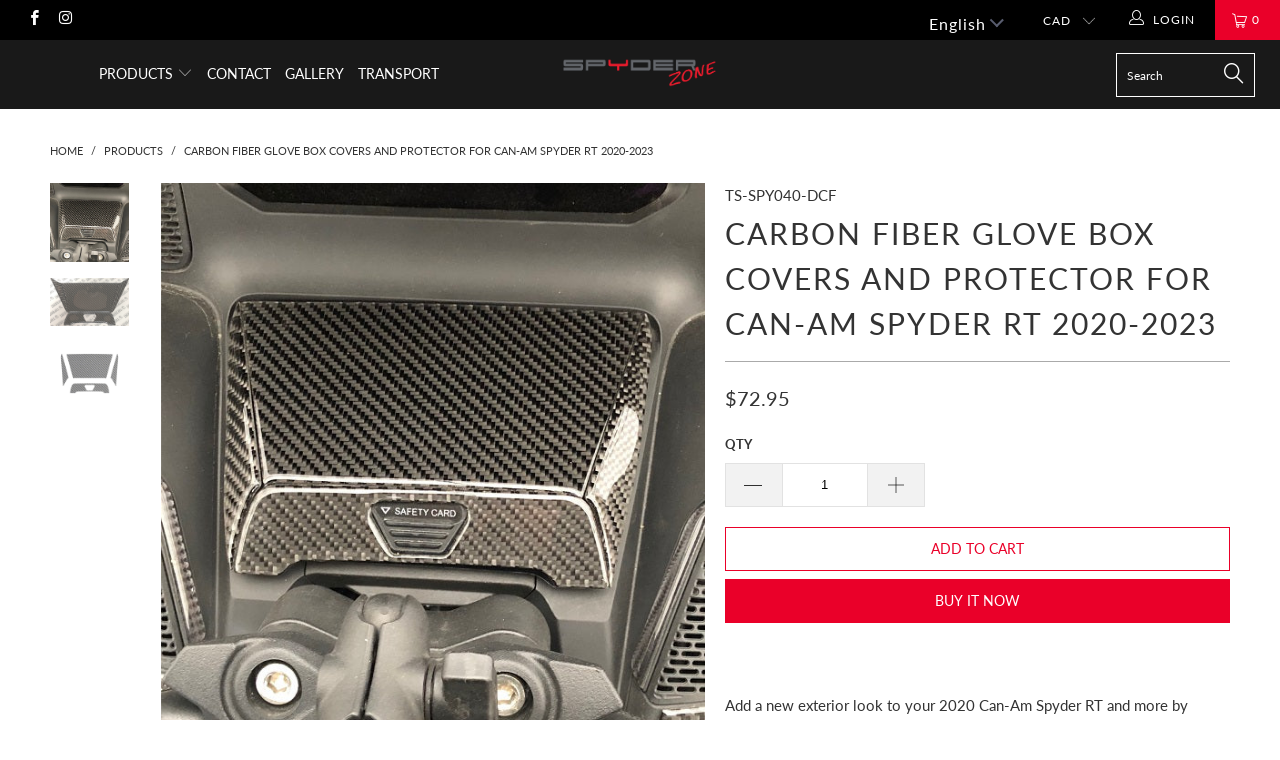

--- FILE ---
content_type: text/html; charset=utf-8
request_url: https://spyderzone.ca/en/products/recouvrements-et-protecteur-de-boite-a-gants-en-fibre-de-carbone-pour-can-am-spyder-rt-2020-2023
body_size: 32982
content:


 <!DOCTYPE html>
<!--[if lt IE 7 ]><html class="ie ie6" lang="en"> <![endif]-->
<!--[if IE 7 ]><html class="ie ie7" lang="en"> <![endif]-->
<!--[if IE 8 ]><html class="ie ie8" lang="en"> <![endif]-->
<!--[if IE 9 ]><html class="ie ie9" lang="en"> <![endif]-->
<!--[if (gte IE 10)|!(IE)]><!--><html lang="en"> <!--<![endif]--> <head> <meta charset="utf-8"> <meta http-equiv="cleartype" content="on"> <meta name="robots" content="index,follow"> <!-- Custom Fonts --> <!-- Stylesheets for Turbo 3.2.0 --> <link href="//spyderzone.ca/cdn/shop/t/2/assets/styles.scss.css?v=53714697039033706081762799733" rel="stylesheet" type="text/css" media="all" /> <script>
      /*! lazysizes - v3.0.0 */
      !function(a,b){var c=b(a,a.document);a.lazySizes=c,"object"==typeof module&&module.exports&&(module.exports=c)}(window,function(a,b){"use strict";if(b.getElementsByClassName){var c,d=b.documentElement,e=a.Date,f=a.HTMLPictureElement,g="addEventListener",h="getAttribute",i=a[g],j=a.setTimeout,k=a.requestAnimationFrame||j,l=a.requestIdleCallback,m=/^picture$/i,n=["load","error","lazyincluded","_lazyloaded"],o={},p=Array.prototype.forEach,q=function(a,b){return o[b]||(o[b]=new RegExp("(\\s|^)"+b+"(\\s|$)")),o[b].test(a[h]("class")||"")&&o[b]},r=function(a,b){q(a,b)||a.setAttribute("class",(a[h]("class")||"").trim()+" "+b)},s=function(a,b){var c;(c=q(a,b))&&a.setAttribute("class",(a[h]("class")||"").replace(c," "))},t=function(a,b,c){var d=c?g:"removeEventListener";c&&t(a,b),n.forEach(function(c){a[d](c,b)})},u=function(a,c,d,e,f){var g=b.createEvent("CustomEvent");return g.initCustomEvent(c,!e,!f,d||{}),a.dispatchEvent(g),g},v=function(b,d){var e;!f&&(e=a.picturefill||c.pf)?e({reevaluate:!0,elements:[b]}):d&&d.src&&(b.src=d.src)},w=function(a,b){return(getComputedStyle(a,null)||{})[b]},x=function(a,b,d){for(d=d||a.offsetWidth;d<c.minSize&&b&&!a._lazysizesWidth;)d=b.offsetWidth,b=b.parentNode;return d},y=function(){var a,c,d=[],e=[],f=d,g=function(){var b=f;for(f=d.length?e:d,a=!0,c=!1;b.length;)b.shift()();a=!1},h=function(d,e){a&&!e?d.apply(this,arguments):(f.push(d),c||(c=!0,(b.hidden?j:k)(g)))};return h._lsFlush=g,h}(),z=function(a,b){return b?function(){y(a)}:function(){var b=this,c=arguments;y(function(){a.apply(b,c)})}},A=function(a){var b,c=0,d=125,f=666,g=f,h=function(){b=!1,c=e.now(),a()},i=l?function(){l(h,{timeout:g}),g!==f&&(g=f)}:z(function(){j(h)},!0);return function(a){var f;(a=a===!0)&&(g=44),b||(b=!0,f=d-(e.now()-c),0>f&&(f=0),a||9>f&&l?i():j(i,f))}},B=function(a){var b,c,d=99,f=function(){b=null,a()},g=function(){var a=e.now()-c;d>a?j(g,d-a):(l||f)(f)};return function(){c=e.now(),b||(b=j(g,d))}},C=function(){var f,k,l,n,o,x,C,E,F,G,H,I,J,K,L,M=/^img$/i,N=/^iframe$/i,O="onscroll"in a&&!/glebot/.test(navigator.userAgent),P=0,Q=0,R=0,S=-1,T=function(a){R--,a&&a.target&&t(a.target,T),(!a||0>R||!a.target)&&(R=0)},U=function(a,c){var e,f=a,g="hidden"==w(b.body,"visibility")||"hidden"!=w(a,"visibility");for(F-=c,I+=c,G-=c,H+=c;g&&(f=f.offsetParent)&&f!=b.body&&f!=d;)g=(w(f,"opacity")||1)>0,g&&"visible"!=w(f,"overflow")&&(e=f.getBoundingClientRect(),g=H>e.left&&G<e.right&&I>e.top-1&&F<e.bottom+1);return g},V=function(){var a,e,g,i,j,m,n,p,q;if((o=c.loadMode)&&8>R&&(a=f.length)){e=0,S++,null==K&&("expand"in c||(c.expand=d.clientHeight>500&&d.clientWidth>500?500:370),J=c.expand,K=J*c.expFactor),K>Q&&1>R&&S>2&&o>2&&!b.hidden?(Q=K,S=0):Q=o>1&&S>1&&6>R?J:P;for(;a>e;e++)if(f[e]&&!f[e]._lazyRace)if(O)if((p=f[e][h]("data-expand"))&&(m=1*p)||(m=Q),q!==m&&(C=innerWidth+m*L,E=innerHeight+m,n=-1*m,q=m),g=f[e].getBoundingClientRect(),(I=g.bottom)>=n&&(F=g.top)<=E&&(H=g.right)>=n*L&&(G=g.left)<=C&&(I||H||G||F)&&(l&&3>R&&!p&&(3>o||4>S)||U(f[e],m))){if(ba(f[e]),j=!0,R>9)break}else!j&&l&&!i&&4>R&&4>S&&o>2&&(k[0]||c.preloadAfterLoad)&&(k[0]||!p&&(I||H||G||F||"auto"!=f[e][h](c.sizesAttr)))&&(i=k[0]||f[e]);else ba(f[e]);i&&!j&&ba(i)}},W=A(V),X=function(a){r(a.target,c.loadedClass),s(a.target,c.loadingClass),t(a.target,Z)},Y=z(X),Z=function(a){Y({target:a.target})},$=function(a,b){try{a.contentWindow.location.replace(b)}catch(c){a.src=b}},_=function(a){var b,d,e=a[h](c.srcsetAttr);(b=c.customMedia[a[h]("data-media")||a[h]("media")])&&a.setAttribute("media",b),e&&a.setAttribute("srcset",e),b&&(d=a.parentNode,d.insertBefore(a.cloneNode(),a),d.removeChild(a))},aa=z(function(a,b,d,e,f){var g,i,k,l,o,q;(o=u(a,"lazybeforeunveil",b)).defaultPrevented||(e&&(d?r(a,c.autosizesClass):a.setAttribute("sizes",e)),i=a[h](c.srcsetAttr),g=a[h](c.srcAttr),f&&(k=a.parentNode,l=k&&m.test(k.nodeName||"")),q=b.firesLoad||"src"in a&&(i||g||l),o={target:a},q&&(t(a,T,!0),clearTimeout(n),n=j(T,2500),r(a,c.loadingClass),t(a,Z,!0)),l&&p.call(k.getElementsByTagName("source"),_),i?a.setAttribute("srcset",i):g&&!l&&(N.test(a.nodeName)?$(a,g):a.src=g),(i||l)&&v(a,{src:g})),a._lazyRace&&delete a._lazyRace,s(a,c.lazyClass),y(function(){(!q||a.complete&&a.naturalWidth>1)&&(q?T(o):R--,X(o))},!0)}),ba=function(a){var b,d=M.test(a.nodeName),e=d&&(a[h](c.sizesAttr)||a[h]("sizes")),f="auto"==e;(!f&&l||!d||!a.src&&!a.srcset||a.complete||q(a,c.errorClass))&&(b=u(a,"lazyunveilread").detail,f&&D.updateElem(a,!0,a.offsetWidth),a._lazyRace=!0,R++,aa(a,b,f,e,d))},ca=function(){if(!l){if(e.now()-x<999)return void j(ca,999);var a=B(function(){c.loadMode=3,W()});l=!0,c.loadMode=3,W(),i("scroll",function(){3==c.loadMode&&(c.loadMode=2),a()},!0)}};return{_:function(){x=e.now(),f=b.getElementsByClassName(c.lazyClass),k=b.getElementsByClassName(c.lazyClass+" "+c.preloadClass),L=c.hFac,i("scroll",W,!0),i("resize",W,!0),a.MutationObserver?new MutationObserver(W).observe(d,{childList:!0,subtree:!0,attributes:!0}):(d[g]("DOMNodeInserted",W,!0),d[g]("DOMAttrModified",W,!0),setInterval(W,999)),i("hashchange",W,!0),["focus","mouseover","click","load","transitionend","animationend","webkitAnimationEnd"].forEach(function(a){b[g](a,W,!0)}),/d$|^c/.test(b.readyState)?ca():(i("load",ca),b[g]("DOMContentLoaded",W),j(ca,2e4)),f.length?(V(),y._lsFlush()):W()},checkElems:W,unveil:ba}}(),D=function(){var a,d=z(function(a,b,c,d){var e,f,g;if(a._lazysizesWidth=d,d+="px",a.setAttribute("sizes",d),m.test(b.nodeName||""))for(e=b.getElementsByTagName("source"),f=0,g=e.length;g>f;f++)e[f].setAttribute("sizes",d);c.detail.dataAttr||v(a,c.detail)}),e=function(a,b,c){var e,f=a.parentNode;f&&(c=x(a,f,c),e=u(a,"lazybeforesizes",{width:c,dataAttr:!!b}),e.defaultPrevented||(c=e.detail.width,c&&c!==a._lazysizesWidth&&d(a,f,e,c)))},f=function(){var b,c=a.length;if(c)for(b=0;c>b;b++)e(a[b])},g=B(f);return{_:function(){a=b.getElementsByClassName(c.autosizesClass),i("resize",g)},checkElems:g,updateElem:e}}(),E=function(){E.i||(E.i=!0,D._(),C._())};return function(){var b,d={lazyClass:"lazyload",loadedClass:"lazyloaded",loadingClass:"lazyloading",preloadClass:"lazypreload",errorClass:"lazyerror",autosizesClass:"lazyautosizes",srcAttr:"data-src",srcsetAttr:"data-srcset",sizesAttr:"data-sizes",minSize:40,customMedia:{},init:!0,expFactor:1.5,hFac:.8,loadMode:2};c=a.lazySizesConfig||a.lazysizesConfig||{};for(b in d)b in c||(c[b]=d[b]);a.lazySizesConfig=c,j(function(){c.init&&E()})}(),{cfg:c,autoSizer:D,loader:C,init:E,uP:v,aC:r,rC:s,hC:q,fire:u,gW:x,rAF:y}}});</script> <title>CARBON FIBER GLOVE BOX COVERS AND PROTECTOR FOR CAN-AM SPYDER RT 2020- - Spyder Zone</title> <meta name="description" content="Add a new exterior look to your 2020 Can-Am Spyder RT and more by installing TUFSKINZ Glove Box Protector Covers. This kit features stylish accents that are properly positioned on the face and side of the glove box. High quality materials - built to last Easy installation with 3M automotive grade adhesive No fading or " />
    

    

<meta name="author" content="Spyder Zone">
<meta property="og:url" content="https://spyderzone.ca/en/products/recouvrements-et-protecteur-de-boite-a-gants-en-fibre-de-carbone-pour-can-am-spyder-rt-2020-2023">
<meta property="og:site_name" content="Spyder Zone"> <meta property="og:type" content="product"> <meta property="og:title" content="CARBON FIBER GLOVE BOX COVERS AND PROTECTOR FOR CAN-AM SPYDER RT 2020-2023"> <meta property="og:image" content="https://spyderzone.ca/cdn/shop/files/TS-SPY040-DCF_600x.jpg?v=1685629324"> <meta property="og:image:secure_url" content="https://spyderzone.ca/cdn/shop/files/TS-SPY040-DCF_600x.jpg?v=1685629324"> <meta property="og:image" content="https://spyderzone.ca/cdn/shop/products/SPY040-DCF_600x.jpg?v=1685629324"> <meta property="og:image:secure_url" content="https://spyderzone.ca/cdn/shop/products/SPY040-DCF_600x.jpg?v=1685629324"> <meta property="og:image" content="https://spyderzone.ca/cdn/shop/products/SPY040-DCF-G_20_469x376_c36d5ad8-09e9-443b-9005-6a14b8cb3d8d_600x.jpg?v=1685629324"> <meta property="og:image:secure_url" content="https://spyderzone.ca/cdn/shop/products/SPY040-DCF-G_20_469x376_c36d5ad8-09e9-443b-9005-6a14b8cb3d8d_600x.jpg?v=1685629324"> <meta property="og:price:amount" content="72.95"> <meta property="og:price:currency" content="CAD"> <meta property="og:description" content="Add a new exterior look to your 2020 Can-Am Spyder RT and more by installing TUFSKINZ Glove Box Protector Covers. This kit features stylish accents that are properly positioned on the face and side of the glove box. High quality materials - built to last Easy installation with 3M automotive grade adhesive No fading or ">




<meta name="twitter:card" content="summary"> <meta name="twitter:title" content="CARBON FIBER GLOVE BOX COVERS AND PROTECTOR FOR CAN-AM SPYDER RT 2020-2023"> <meta name="twitter:description" content="Add a new exterior look to your 2020 Can-Am Spyder RT and more by installing TUFSKINZ Glove Box Protector Covers. This kit features stylish accents that are properly positioned on the face and side of the glove box.

High quality materials - built to last
Easy installation with 3M automotive grade adhesive
No fading or peeling
Sold As: 4 Piece Kit
"> <meta name="twitter:image" content="https://spyderzone.ca/cdn/shop/files/TS-SPY040-DCF_240x.jpg?v=1685629324"> <meta name="twitter:image:width" content="240"> <meta name="twitter:image:height" content="240"> <!-- Mobile Specific Metas --> <meta name="HandheldFriendly" content="True"> <meta name="MobileOptimized" content="320"> <meta name="viewport" content="width=device-width,initial-scale=1"> <meta name="theme-color" content="#ffffff"> <link rel="shortcut icon" type="image/x-icon" href="//spyderzone.ca/cdn/shop/files/cropped-favicon_32x32.png?v=1634072548"> <link rel="canonical" href="https://spyderzone.ca/en/products/recouvrements-et-protecteur-de-boite-a-gants-en-fibre-de-carbone-pour-can-am-spyder-rt-2020-2023" /> <script>window.performance && window.performance.mark && window.performance.mark('shopify.content_for_header.start');</script><meta id="shopify-digital-wallet" name="shopify-digital-wallet" content="/60157165742/digital_wallets/dialog">
<meta name="shopify-checkout-api-token" content="7168b82ccf16ed4758188402dea07439">
<meta id="in-context-paypal-metadata" data-shop-id="60157165742" data-venmo-supported="false" data-environment="production" data-locale="en_US" data-paypal-v4="true" data-currency="CAD">
<link rel="alternate" hreflang="x-default" href="https://spyderzone.ca/products/recouvrements-et-protecteur-de-boite-a-gants-en-fibre-de-carbone-pour-can-am-spyder-rt-2020-2023">
<link rel="alternate" hreflang="fr" href="https://spyderzone.ca/products/recouvrements-et-protecteur-de-boite-a-gants-en-fibre-de-carbone-pour-can-am-spyder-rt-2020-2023">
<link rel="alternate" hreflang="en" href="https://spyderzone.ca/en/products/recouvrements-et-protecteur-de-boite-a-gants-en-fibre-de-carbone-pour-can-am-spyder-rt-2020-2023">
<link rel="alternate" type="application/json+oembed" href="https://spyderzone.ca/en/products/recouvrements-et-protecteur-de-boite-a-gants-en-fibre-de-carbone-pour-can-am-spyder-rt-2020-2023.oembed">
<script async="async" src="/checkouts/internal/preloads.js?locale=en-CA"></script>
<script id="shopify-features" type="application/json">{"accessToken":"7168b82ccf16ed4758188402dea07439","betas":["rich-media-storefront-analytics"],"domain":"spyderzone.ca","predictiveSearch":true,"shopId":60157165742,"locale":"en"}</script>
<script>var Shopify = Shopify || {};
Shopify.shop = "spyderzone.myshopify.com";
Shopify.locale = "en";
Shopify.currency = {"active":"CAD","rate":"1.0"};
Shopify.country = "CA";
Shopify.theme = {"name":"Spyder","id":127220973742,"schema_name":"Exotic","schema_version":"3.2.0","theme_store_id":null,"role":"main"};
Shopify.theme.handle = "null";
Shopify.theme.style = {"id":null,"handle":null};
Shopify.cdnHost = "spyderzone.ca/cdn";
Shopify.routes = Shopify.routes || {};
Shopify.routes.root = "/en/";</script>
<script type="module">!function(o){(o.Shopify=o.Shopify||{}).modules=!0}(window);</script>
<script>!function(o){function n(){var o=[];function n(){o.push(Array.prototype.slice.apply(arguments))}return n.q=o,n}var t=o.Shopify=o.Shopify||{};t.loadFeatures=n(),t.autoloadFeatures=n()}(window);</script>
<script id="shop-js-analytics" type="application/json">{"pageType":"product"}</script>
<script defer="defer" async type="module" src="//spyderzone.ca/cdn/shopifycloud/shop-js/modules/v2/client.init-shop-cart-sync_C5BV16lS.en.esm.js"></script>
<script defer="defer" async type="module" src="//spyderzone.ca/cdn/shopifycloud/shop-js/modules/v2/chunk.common_CygWptCX.esm.js"></script>
<script type="module">
  await import("//spyderzone.ca/cdn/shopifycloud/shop-js/modules/v2/client.init-shop-cart-sync_C5BV16lS.en.esm.js");
await import("//spyderzone.ca/cdn/shopifycloud/shop-js/modules/v2/chunk.common_CygWptCX.esm.js");

  window.Shopify.SignInWithShop?.initShopCartSync?.({"fedCMEnabled":true,"windoidEnabled":true});

</script>
<script>(function() {
  var isLoaded = false;
  function asyncLoad() {
    if (isLoaded) return;
    isLoaded = true;
    var urls = ["https:\/\/cdn.shopify.com\/s\/files\/1\/0601\/5716\/5742\/t\/2\/assets\/affirmShopify.js?v=1715796984\u0026shop=spyderzone.myshopify.com"];
    for (var i = 0; i <urls.length; i++) {
      var s = document.createElement('script');
      s.type = 'text/javascript';
      s.async = true;
      s.src = urls[i];
      var x = document.getElementsByTagName('script')[0];
      x.parentNode.insertBefore(s, x);
    }
  };
  if(window.attachEvent) {
    window.attachEvent('onload', asyncLoad);
  } else {
    window.addEventListener('load', asyncLoad, false);
  }
})();</script>
<script id="__st">var __st={"a":60157165742,"offset":-18000,"reqid":"f4f7bf4a-baed-474c-931f-e4ea06ace1c7-1768816586","pageurl":"spyderzone.ca\/en\/products\/recouvrements-et-protecteur-de-boite-a-gants-en-fibre-de-carbone-pour-can-am-spyder-rt-2020-2023","u":"74251e08f2bb","p":"product","rtyp":"product","rid":7918421868718};</script>
<script>window.ShopifyPaypalV4VisibilityTracking = true;</script>
<script id="captcha-bootstrap">!function(){'use strict';const t='contact',e='account',n='new_comment',o=[[t,t],['blogs',n],['comments',n],[t,'customer']],c=[[e,'customer_login'],[e,'guest_login'],[e,'recover_customer_password'],[e,'create_customer']],r=t=>t.map((([t,e])=>`form[action*='/${t}']:not([data-nocaptcha='true']) input[name='form_type'][value='${e}']`)).join(','),a=t=>()=>t?[...document.querySelectorAll(t)].map((t=>t.form)):[];function s(){const t=[...o],e=r(t);return a(e)}const i='password',u='form_key',d=['recaptcha-v3-token','g-recaptcha-response','h-captcha-response',i],f=()=>{try{return window.sessionStorage}catch{return}},m='__shopify_v',_=t=>t.elements[u];function p(t,e,n=!1){try{const o=window.sessionStorage,c=JSON.parse(o.getItem(e)),{data:r}=function(t){const{data:e,action:n}=t;return t[m]||n?{data:e,action:n}:{data:t,action:n}}(c);for(const[e,n]of Object.entries(r))t.elements[e]&&(t.elements[e].value=n);n&&o.removeItem(e)}catch(o){console.error('form repopulation failed',{error:o})}}const l='form_type',E='cptcha';function T(t){t.dataset[E]=!0}const w=window,h=w.document,L='Shopify',v='ce_forms',y='captcha';let A=!1;((t,e)=>{const n=(g='f06e6c50-85a8-45c8-87d0-21a2b65856fe',I='https://cdn.shopify.com/shopifycloud/storefront-forms-hcaptcha/ce_storefront_forms_captcha_hcaptcha.v1.5.2.iife.js',D={infoText:'Protected by hCaptcha',privacyText:'Privacy',termsText:'Terms'},(t,e,n)=>{const o=w[L][v],c=o.bindForm;if(c)return c(t,g,e,D).then(n);var r;o.q.push([[t,g,e,D],n]),r=I,A||(h.body.append(Object.assign(h.createElement('script'),{id:'captcha-provider',async:!0,src:r})),A=!0)});var g,I,D;w[L]=w[L]||{},w[L][v]=w[L][v]||{},w[L][v].q=[],w[L][y]=w[L][y]||{},w[L][y].protect=function(t,e){n(t,void 0,e),T(t)},Object.freeze(w[L][y]),function(t,e,n,w,h,L){const[v,y,A,g]=function(t,e,n){const i=e?o:[],u=t?c:[],d=[...i,...u],f=r(d),m=r(i),_=r(d.filter((([t,e])=>n.includes(e))));return[a(f),a(m),a(_),s()]}(w,h,L),I=t=>{const e=t.target;return e instanceof HTMLFormElement?e:e&&e.form},D=t=>v().includes(t);t.addEventListener('submit',(t=>{const e=I(t);if(!e)return;const n=D(e)&&!e.dataset.hcaptchaBound&&!e.dataset.recaptchaBound,o=_(e),c=g().includes(e)&&(!o||!o.value);(n||c)&&t.preventDefault(),c&&!n&&(function(t){try{if(!f())return;!function(t){const e=f();if(!e)return;const n=_(t);if(!n)return;const o=n.value;o&&e.removeItem(o)}(t);const e=Array.from(Array(32),(()=>Math.random().toString(36)[2])).join('');!function(t,e){_(t)||t.append(Object.assign(document.createElement('input'),{type:'hidden',name:u})),t.elements[u].value=e}(t,e),function(t,e){const n=f();if(!n)return;const o=[...t.querySelectorAll(`input[type='${i}']`)].map((({name:t})=>t)),c=[...d,...o],r={};for(const[a,s]of new FormData(t).entries())c.includes(a)||(r[a]=s);n.setItem(e,JSON.stringify({[m]:1,action:t.action,data:r}))}(t,e)}catch(e){console.error('failed to persist form',e)}}(e),e.submit())}));const S=(t,e)=>{t&&!t.dataset[E]&&(n(t,e.some((e=>e===t))),T(t))};for(const o of['focusin','change'])t.addEventListener(o,(t=>{const e=I(t);D(e)&&S(e,y())}));const B=e.get('form_key'),M=e.get(l),P=B&&M;t.addEventListener('DOMContentLoaded',(()=>{const t=y();if(P)for(const e of t)e.elements[l].value===M&&p(e,B);[...new Set([...A(),...v().filter((t=>'true'===t.dataset.shopifyCaptcha))])].forEach((e=>S(e,t)))}))}(h,new URLSearchParams(w.location.search),n,t,e,['guest_login'])})(!0,!0)}();</script>
<script integrity="sha256-4kQ18oKyAcykRKYeNunJcIwy7WH5gtpwJnB7kiuLZ1E=" data-source-attribution="shopify.loadfeatures" defer="defer" src="//spyderzone.ca/cdn/shopifycloud/storefront/assets/storefront/load_feature-a0a9edcb.js" crossorigin="anonymous"></script>
<script data-source-attribution="shopify.dynamic_checkout.dynamic.init">var Shopify=Shopify||{};Shopify.PaymentButton=Shopify.PaymentButton||{isStorefrontPortableWallets:!0,init:function(){window.Shopify.PaymentButton.init=function(){};var t=document.createElement("script");t.src="https://spyderzone.ca/cdn/shopifycloud/portable-wallets/latest/portable-wallets.en.js",t.type="module",document.head.appendChild(t)}};
</script>
<script data-source-attribution="shopify.dynamic_checkout.buyer_consent">
  function portableWalletsHideBuyerConsent(e){var t=document.getElementById("shopify-buyer-consent"),n=document.getElementById("shopify-subscription-policy-button");t&&n&&(t.classList.add("hidden"),t.setAttribute("aria-hidden","true"),n.removeEventListener("click",e))}function portableWalletsShowBuyerConsent(e){var t=document.getElementById("shopify-buyer-consent"),n=document.getElementById("shopify-subscription-policy-button");t&&n&&(t.classList.remove("hidden"),t.removeAttribute("aria-hidden"),n.addEventListener("click",e))}window.Shopify?.PaymentButton&&(window.Shopify.PaymentButton.hideBuyerConsent=portableWalletsHideBuyerConsent,window.Shopify.PaymentButton.showBuyerConsent=portableWalletsShowBuyerConsent);
</script>
<script>
  function portableWalletsCleanup(e){e&&e.src&&console.error("Failed to load portable wallets script "+e.src);var t=document.querySelectorAll("shopify-accelerated-checkout .shopify-payment-button__skeleton, shopify-accelerated-checkout-cart .wallet-cart-button__skeleton"),e=document.getElementById("shopify-buyer-consent");for(let e=0;e<t.length;e++)t[e].remove();e&&e.remove()}function portableWalletsNotLoadedAsModule(e){e instanceof ErrorEvent&&"string"==typeof e.message&&e.message.includes("import.meta")&&"string"==typeof e.filename&&e.filename.includes("portable-wallets")&&(window.removeEventListener("error",portableWalletsNotLoadedAsModule),window.Shopify.PaymentButton.failedToLoad=e,"loading"===document.readyState?document.addEventListener("DOMContentLoaded",window.Shopify.PaymentButton.init):window.Shopify.PaymentButton.init())}window.addEventListener("error",portableWalletsNotLoadedAsModule);
</script>

<script type="module" src="https://spyderzone.ca/cdn/shopifycloud/portable-wallets/latest/portable-wallets.en.js" onError="portableWalletsCleanup(this)" crossorigin="anonymous"></script>
<script nomodule>
  document.addEventListener("DOMContentLoaded", portableWalletsCleanup);
</script>

<link id="shopify-accelerated-checkout-styles" rel="stylesheet" media="screen" href="https://spyderzone.ca/cdn/shopifycloud/portable-wallets/latest/accelerated-checkout-backwards-compat.css" crossorigin="anonymous">
<style id="shopify-accelerated-checkout-cart">
        #shopify-buyer-consent {
  margin-top: 1em;
  display: inline-block;
  width: 100%;
}

#shopify-buyer-consent.hidden {
  display: none;
}

#shopify-subscription-policy-button {
  background: none;
  border: none;
  padding: 0;
  text-decoration: underline;
  font-size: inherit;
  cursor: pointer;
}

#shopify-subscription-policy-button::before {
  box-shadow: none;
}

      </style>

<script>window.performance && window.performance.mark && window.performance.mark('shopify.content_for_header.end');</script> <!-- Global site tag (gtag.js) - Google Analytics -->
<script async src="https://www.googletagmanager.com/gtag/js?id=UA-166368038-1"></script>
<script>
  window.dataLayer = window.dataLayer || [];
  function gtag(){dataLayer.push(arguments);}
  gtag('js', new Date());

  gtag('config', 'UA-166368038-1');
</script>
    
    
    

<script>

  if (!Array.prototype.find) {
    Object.defineProperty(Array.prototype, 'find', {
      value: function(predicate) {
        if (this == null) {
          throw TypeError('"this" is null or not defined');
        }

        var o = Object(this);

        var len = o.length >>> 0;

        if (typeof predicate !== 'function') {
          throw TypeError('predicate must be a function');
        }

        var thisArg = arguments[1];

        var k = 0;

        while (k <len) {
          var kValue = o[k];
          if (predicate.call(thisArg, kValue, k, o)) {
            return kValue;
          }
          k++;
        }

        return undefined;
      },
      configurable: true,
      writable: true
    });
  }

  (function () {

    var useInternationalDomains = false;

    function buildLanguageList() {
      var languageListJson = '[{\
"name": "French",\
"endonym_name": "français",\
"iso_code": "fr",\
"primary": true,\
"flag": "//spyderzone.ca/cdn/shop/t/2/assets/fr.png?v=426",\
"domain": null\
},{\
"name": "English",\
"endonym_name": "English",\
"iso_code": "en",\
"primary": false,\
"flag": "//spyderzone.ca/cdn/shop/t/2/assets/en.png?v=426",\
"domain": null\
}]';
      return JSON.parse(languageListJson);
    }

    function getSavedLocale(langList) {
      var savedLocale = localStorage.getItem('translation-lab-lang');
      var sl = savedLocale ? langList.find(x => x.iso_code.toLowerCase() === savedLocale.toLowerCase()) : null;
      return sl ? sl.iso_code : null;
    }

    function getBrowserLocale(langList) {
      var browserLocale = navigator.language;
      if (browserLocale) {
        var localeParts = browserLocale.split('-');
        var bl = localeParts[0] ? langList.find(x => x.iso_code.toLowerCase().startsWith(localeParts[0])) : null;
        return bl ? bl.iso_code : null;
      } else {
        return null;
      }
    }

    function redirectUrlBuilderFunction(primaryLocale) {
      var shopDomain = 'https://spyderzone.ca';
      if (window.Shopify && window.Shopify.designMode) {
        shopDomain = 'https://spyderzone.myshopify.com';
      }
      var currentLocale = 'en'.toLowerCase();
      var currentLocaleRegEx = new RegExp('^\/' + currentLocale, "ig");
      var primaryLocaleLower = primaryLocale.toLowerCase();
      var pathname = window.location.pathname;
      var queryString = window.location.search || '';
      return function build(redirectLocale) {
        if (!redirectLocale) {
          return null;
        }
        var redirectLocaleLower = redirectLocale.toLowerCase();
        if (currentLocale !== redirectLocaleLower) {
            if (useInternationalDomains) {

          }
          else {
            if (redirectLocaleLower === primaryLocaleLower) {
              return shopDomain + pathname.replace(currentLocaleRegEx, '') + queryString;
            } else if (primaryLocaleLower === currentLocale) {
              return shopDomain + '/' + redirectLocaleLower + pathname + queryString;
            } else {
              return shopDomain + '/' + pathname.replace(currentLocaleRegEx, redirectLocaleLower) + queryString;
            }
          }
        }
        return null;
      }
    }

    function getRedirectLocale(languageList) {
      var savedLocale = getSavedLocale(languageList);
      var browserLocale = getBrowserLocale(languageList);
      var preferredLocale = null;

      var redirectLocale = null;

      if (savedLocale) {
        redirectLocale = savedLocale;
      } else if (preferredLocale) {
        redirectLocale = preferredLocale;
      } else if (browserLocale) {
        redirectLocale = browserLocale;
      }
      return redirectLocale;
    }

    function configure() {
      var languageList = buildLanguageList();
      var primaryLanguage = languageList.find(function (x) { return x.primary; });
      if (!primaryLanguage && !primaryLanguage.iso_code) {
        return;
      }

      var redirectUrlBuilder = redirectUrlBuilderFunction(primaryLanguage.iso_code);

      var redirectLocale = getRedirectLocale(languageList);

      var redirectUrl = redirectUrlBuilder(redirectLocale);
      redirectUrl && window.location.assign(redirectUrl);
    }

    if (window.Shopify && window.Shopify.designMode) {
      return;
    }

    var botPatterns = "(bot|Googlebot\/|Googlebot-Mobile|Googlebot-Image|Googlebot-News|Googlebot-Video|AdsBot-Google([^-]|$)|AdsBot-Google-Mobile|Feedfetcher-Google|Mediapartners-Google|APIs-Google|Page|Speed|Insights|Lighthouse|bingbot|Slurp|exabot|ia_archiver|YandexBot|YandexImages|YandexAccessibilityBot|YandexMobileBot|YandexMetrika|YandexTurbo|YandexImageResizer|YandexVideo|YandexAdNet|YandexBlogs|YandexCalendar|YandexDirect|YandexFavicons|YaDirectFetcher|YandexForDomain|YandexMarket|YandexMedia|YandexMobileScreenShotBot|YandexNews|YandexOntoDB|YandexPagechecker|YandexPartner|YandexRCA|YandexSearchShop|YandexSitelinks|YandexSpravBot|YandexTracker|YandexVertis|YandexVerticals|YandexWebmaster|YandexScreenshotBot|Baiduspider|facebookexternalhit|Sogou|DuckDuckBot|BUbiNG|crawler4j|S[eE][mM]rushBot|Google-Adwords-Instant|BingPreview\/|Bark[rR]owler|DuckDuckGo-Favicons-Bot|AppEngine-Google|Google Web Preview|acapbot|Baidu-YunGuanCe|Feedly|Feedspot|google-xrawler|Google-Structured-Data-Testing-Tool|Google-PhysicalWeb|Google Favicon|Google-Site-Verification|Gwene|SentiBot|FreshRSS)";
    var re = new RegExp(botPatterns, 'i');
    if (!re.test(navigator.userAgent)) {
      configure();
    }

  })();
</script>
<!-- BEGIN app block: shopify://apps/t-lab-ai-language-translate/blocks/custom_translations/b5b83690-efd4-434d-8c6a-a5cef4019faf --><!-- BEGIN app snippet: custom_translation_scripts --><script>
(()=>{var o=/\([0-9]+?\)$/,M=/\r?\n|\r|\t|\xa0|\u200B|\u200E|&nbsp;| /g,v=/<\/?[a-z][\s\S]*>/i,t=/^(https?:\/\/|\/\/)[^\s/$.?#].[^\s]*$/i,k=/\{\{\s*([a-zA-Z_]\w*)\s*\}\}/g,p=/\{\{\s*([a-zA-Z_]\w*)\s*\}\}/,r=/^(https:)?\/\/cdn\.shopify\.com\/(.+)\.(png|jpe?g|gif|webp|svgz?|bmp|tiff?|ico|avif)/i,e=/^(https:)?\/\/cdn\.shopify\.com/i,a=/\b(?:https?|ftp)?:?\/\/?[^\s\/]+\/[^\s]+\.(?:png|jpe?g|gif|webp|svgz?|bmp|tiff?|ico|avif)\b/i,I=/url\(['"]?(.*?)['"]?\)/,m="__label:",i=document.createElement("textarea"),u={t:["src","data-src","data-source","data-href","data-zoom","data-master","data-bg","base-src"],i:["srcset","data-srcset"],o:["href","data-href"],u:["href","data-href","data-src","data-zoom"]},g=new Set(["img","picture","button","p","a","input"]),h=16.67,s=function(n){return n.nodeType===Node.ELEMENT_NODE},c=function(n){return n.nodeType===Node.TEXT_NODE};function w(n){return r.test(n.trim())||a.test(n.trim())}function b(n){return(n=>(n=n.trim(),t.test(n)))(n)||e.test(n.trim())}var l=function(n){return!n||0===n.trim().length};function j(n){return i.innerHTML=n,i.value}function T(n){return A(j(n))}function A(n){return n.trim().replace(o,"").replace(M,"").trim()}var _=1e3;function D(n){n=n.trim().replace(M,"").replace(/&amp;/g,"&").replace(/&gt;/g,">").replace(/&lt;/g,"<").trim();return n.length>_?N(n):n}function E(n){return n.trim().toLowerCase().replace(/^https:/i,"")}function N(n){for(var t=5381,r=0;r<n.length;r++)t=(t<<5)+t^n.charCodeAt(r);return(t>>>0).toString(36)}function f(n){for(var t=document.createElement("template"),r=(t.innerHTML=n,["SCRIPT","IFRAME","OBJECT","EMBED","LINK","META"]),e=/^(on\w+|srcdoc|style)$/i,a=document.createTreeWalker(t.content,NodeFilter.SHOW_ELEMENT),i=a.nextNode();i;i=a.nextNode()){var o=i;if(r.includes(o.nodeName))o.remove();else for(var u=o.attributes.length-1;0<=u;--u)e.test(o.attributes[u].name)&&o.removeAttribute(o.attributes[u].name)}return t.innerHTML}function d(n,t,r){void 0===r&&(r=20);for(var e=n,a=0;e&&e.parentElement&&a<r;){for(var i=e.parentElement,o=0,u=t;o<u.length;o++)for(var s=u[o],c=0,l=s.l;c<l.length;c++){var f=l[c];switch(f.type){case"class":for(var d=0,v=i.classList;d<v.length;d++){var p=v[d];if(f.value.test(p))return s.label}break;case"id":if(i.id&&f.value.test(i.id))return s.label;break;case"attribute":if(i.hasAttribute(f.name)){if(!f.value)return s.label;var m=i.getAttribute(f.name);if(m&&f.value.test(m))return s.label}}}e=i,a++}return"unknown"}function y(n,t){var r,e,a;"function"==typeof window.fetch&&"AbortController"in window?(r=new AbortController,e=setTimeout(function(){return r.abort()},3e3),fetch(n,{credentials:"same-origin",signal:r.signal}).then(function(n){return clearTimeout(e),n.ok?n.json():Promise.reject(n)}).then(t).catch(console.error)):((a=new XMLHttpRequest).onreadystatechange=function(){4===a.readyState&&200===a.status&&t(JSON.parse(a.responseText))},a.open("GET",n,!0),a.timeout=3e3,a.send())}function O(){var l=/([^\s]+)\.(png|jpe?g|gif|webp|svgz?|bmp|tiff?|ico|avif)$/i,f=/_(\{width\}x*|\{width\}x\{height\}|\d{3,4}x\d{3,4}|\d{3,4}x|x\d{3,4}|pinco|icon|thumb|small|compact|medium|large|grande|original|master)(_crop_\w+)*(@[2-3]x)*(.progressive)*$/i,d=/^(https?|ftp|file):\/\//i;function r(n){var t,r="".concat(n.path).concat(n.v).concat(null!=(r=n.size)?r:"",".").concat(n.p);return n.m&&(r="".concat(n.path).concat(n.m,"/").concat(n.v).concat(null!=(t=n.size)?t:"",".").concat(n.p)),n.host&&(r="".concat(null!=(t=n.protocol)?t:"","//").concat(n.host).concat(r)),n.g&&(r+=n.g),r}return{h:function(n){var t=!0,r=(d.test(n)||n.startsWith("//")||(t=!1,n="https://example.com"+n),t);n.startsWith("//")&&(r=!1,n="https:"+n);try{new URL(n)}catch(n){return null}var e,a,i,o,u,s,n=new URL(n),c=n.pathname.split("/").filter(function(n){return n});return c.length<1||(a=c.pop(),e=null!=(e=c.pop())?e:null,null===(a=a.match(l)))?null:(s=a[1],a=a[2],i=s.match(f),o=s,(u=null)!==i&&(o=s.substring(0,i.index),u=i[0]),s=0<c.length?"/"+c.join("/")+"/":"/",{protocol:r?n.protocol:null,host:t?n.host:null,path:s,g:n.search,m:e,v:o,size:u,p:a,version:n.searchParams.get("v"),width:n.searchParams.get("width")})},T:r,S:function(n){return(n.m?"/".concat(n.m,"/"):"/").concat(n.v,".").concat(n.p)},M:function(n){return(n.m?"/".concat(n.m,"/"):"/").concat(n.v,".").concat(n.p,"?v=").concat(n.version||"0")},k:function(n,t){return r({protocol:t.protocol,host:t.host,path:t.path,g:t.g,m:t.m,v:t.v,size:n.size,p:t.p,version:t.version,width:t.width})}}}var x,S,C={},H={};function q(p,n){var m=new Map,g=new Map,i=new Map,r=new Map,e=new Map,a=new Map,o=new Map,u=function(n){return n.toLowerCase().replace(/[\s\W_]+/g,"")},s=new Set(n.A.map(u)),c=0,l=!1,f=!1,d=O();function v(n,t,r){s.has(u(n))||n&&t&&(r.set(n,t),l=!0)}function t(n,t){if(n&&n.trim()&&0!==m.size){var r=A(n),e=H[r];if(e&&(p.log("dictionary",'Overlapping text: "'.concat(n,'" related to html: "').concat(e,'"')),t)&&(n=>{if(n)for(var t=h(n.outerHTML),r=t._,e=(t.I||(r=0),n.parentElement),a=0;e&&a<5;){var i=h(e.outerHTML),o=i.I,i=i._;if(o){if(p.log("dictionary","Ancestor depth ".concat(a,": overlap score=").concat(i.toFixed(3),", base=").concat(r.toFixed(3))),r<i)return 1;if(i<r&&0<r)return}e=e.parentElement,a++}})(t))p.log("dictionary",'Skipping text translation for "'.concat(n,'" because an ancestor HTML translation exists'));else{e=m.get(r);if(e)return e;var a=n;if(a&&a.trim()&&0!==g.size){for(var i,o,u,s=g.entries(),c=s.next();!c.done;){var l=c.value[0],f=c.value[1],d=a.trim().match(l);if(d&&1<d.length){i=l,o=f,u=d;break}c=s.next()}if(i&&o&&u){var v=u.slice(1),t=o.match(k);if(t&&t.length===v.length)return t.reduce(function(n,t,r){return n.replace(t,v[r])},o)}}}}return null}function h(n){var r,e,a;return!n||!n.trim()||0===i.size?{I:null,_:0}:(r=D(n),a=0,(e=null)!=(n=i.get(r))?{I:n,_:1}:(i.forEach(function(n,t){-1!==t.indexOf(r)&&(t=r.length/t.length,a<t)&&(a=t,e=n)}),{I:e,_:a}))}function w(n){return n&&n.trim()&&0!==i.size&&(n=D(n),null!=(n=i.get(n)))?n:null}function b(n){if(n&&n.trim()&&0!==r.size){var t=E(n),t=r.get(t);if(t)return t;t=d.h(n);if(t){n=d.M(t).toLowerCase(),n=r.get(n);if(n)return n;n=d.S(t).toLowerCase(),t=r.get(n);if(t)return t}}return null}function T(n){return!n||!n.trim()||0===e.size||void 0===(n=e.get(A(n)))?null:n}function y(n){return!n||!n.trim()||0===a.size||void 0===(n=a.get(E(n)))?null:n}function x(n){var t;return!n||!n.trim()||0===o.size?null:null!=(t=o.get(A(n)))?t:(t=D(n),void 0!==(n=o.get(t))?n:null)}function S(){var n={j:m,D:g,N:i,O:r,C:e,H:a,q:o,L:l,R:c,F:C};return JSON.stringify(n,function(n,t){return t instanceof Map?Object.fromEntries(t.entries()):t})}return{J:function(n,t){v(n,t,m)},U:function(n,t){n&&t&&(n=new RegExp("^".concat(n,"$"),"s"),g.set(n,t),l=!0)},$:function(n,t){var r;n!==t&&(v((r=j(r=n).trim().replace(M,"").trim()).length>_?N(r):r,t,i),c=Math.max(c,n.length))},P:function(n,t){v(n,t,r),(n=d.h(n))&&(v(d.M(n).toLowerCase(),t,r),v(d.S(n).toLowerCase(),t,r))},G:function(n,t){v(n.replace("[img-alt]","").replace(M,"").trim(),t,e)},B:function(n,t){v(n,t,a)},W:function(n,t){f=!0,v(n,t,o)},V:function(){return p.log("dictionary","Translation dictionaries: ",S),i.forEach(function(n,r){m.forEach(function(n,t){r!==t&&-1!==r.indexOf(t)&&(C[t]=A(n),H[t]=r)})}),p.log("dictionary","appliedTextTranslations: ",JSON.stringify(C)),p.log("dictionary","overlappingTexts: ",JSON.stringify(H)),{L:l,Z:f,K:t,X:w,Y:b,nn:T,tn:y,rn:x}}}}function z(n,t,r){function f(n,t){t=n.split(t);return 2===t.length?t[1].trim()?t:[t[0]]:[n]}var d=q(r,t);return n.forEach(function(n){if(n){var c,l=n.name,n=n.value;if(l&&n){if("string"==typeof n)try{c=JSON.parse(n)}catch(n){return void r.log("dictionary","Invalid metafield JSON for "+l,function(){return String(n)})}else c=n;c&&Object.keys(c).forEach(function(e){if(e){var n,t,r,a=c[e];if(a)if(e!==a)if(l.includes("judge"))r=T(e),d.W(r,a);else if(e.startsWith("[img-alt]"))d.G(e,a);else if(e.startsWith("[img-src]"))n=E(e.replace("[img-src]","")),d.P(n,a);else if(v.test(e))d.$(e,a);else if(w(e))n=E(e),d.P(n,a);else if(b(e))r=E(e),d.B(r,a);else if("/"===(n=(n=e).trim())[0]&&"/"!==n[1]&&(r=E(e),d.B(r,a),r=T(e),d.J(r,a)),p.test(e))(s=(r=e).match(k))&&0<s.length&&(t=r.replace(/[-\/\\^$*+?.()|[\]]/g,"\\$&"),s.forEach(function(n){t=t.replace(n,"(.*)")}),d.U(t,a));else if(e.startsWith(m))r=a.replace(m,""),s=e.replace(m,""),d.J(T(s),r);else{if("product_tags"===l)for(var i=0,o=["_",":"];i<o.length;i++){var u=(n=>{if(e.includes(n)){var t=f(e,n),r=f(a,n);if(t.length===r.length)return t.forEach(function(n,t){n!==r[t]&&(d.J(T(n),r[t]),d.J(T("".concat(n,":")),"".concat(r[t],":")))}),{value:void 0}}})(o[i]);if("object"==typeof u)return u.value}var s=T(e);s!==a&&d.J(s,a)}}})}}}),d.V()}function L(y,x){var e=[{label:"judge-me",l:[{type:"class",value:/jdgm/i},{type:"id",value:/judge-me/i},{type:"attribute",name:"data-widget-name",value:/review_widget/i}]}],a=O();function S(r,n,e){n.forEach(function(n){var t=r.getAttribute(n);t&&(t=n.includes("href")?e.tn(t):e.K(t))&&r.setAttribute(n,t)})}function M(n,t,r){var e,a=n.getAttribute(t);a&&((e=i(a=E(a.split("&")[0]),r))?n.setAttribute(t,e):(e=r.tn(a))&&n.setAttribute(t,e))}function k(n,t,r){var e=n.getAttribute(t);e&&(e=((n,t)=>{var r=(n=n.split(",").filter(function(n){return null!=n&&""!==n.trim()}).map(function(n){var n=n.trim().split(/\s+/),t=n[0].split("?"),r=t[0],t=t[1],t=t?t.split("&"):[],e=((n,t)=>{for(var r=0;r<n.length;r++)if(t(n[r]))return n[r];return null})(t,function(n){return n.startsWith("v=")}),t=t.filter(function(n){return!n.startsWith("v=")}),n=n[1];return{url:r,version:e,en:t.join("&"),size:n}}))[0].url;if(r=i(r=n[0].version?"".concat(r,"?").concat(n[0].version):r,t)){var e=a.h(r);if(e)return n.map(function(n){var t=n.url,r=a.h(t);return r&&(t=a.k(r,e)),n.en&&(r=t.includes("?")?"&":"?",t="".concat(t).concat(r).concat(n.en)),t=n.size?"".concat(t," ").concat(n.size):t}).join(",")}})(e,r))&&n.setAttribute(t,e)}function i(n,t){var r=a.h(n);return null===r?null:(n=t.Y(n))?null===(n=a.h(n))?null:a.k(r,n):(n=a.S(r),null===(t=t.Y(n))||null===(n=a.h(t))?null:a.k(r,n))}function A(n,t,r){var e,a,i,o;r.an&&(e=n,a=r.on,u.o.forEach(function(n){var t=e.getAttribute(n);if(!t)return!1;!t.startsWith("/")||t.startsWith("//")||t.startsWith(a)||(t="".concat(a).concat(t),e.setAttribute(n,t))})),i=n,r=u.u.slice(),o=t,r.forEach(function(n){var t,r=i.getAttribute(n);r&&(w(r)?(t=o.Y(r))&&i.setAttribute(n,t):(t=o.tn(r))&&i.setAttribute(n,t))})}function _(t,r){var n,e,a,i,o;u.t.forEach(function(n){return M(t,n,r)}),u.i.forEach(function(n){return k(t,n,r)}),e="alt",a=r,(o=(n=t).getAttribute(e))&&((i=a.nn(o))?n.setAttribute(e,i):(i=a.K(o))&&n.setAttribute(e,i))}return{un:function(n){return!(!n||!s(n)||x.sn.includes((n=n).tagName.toLowerCase())||n.classList.contains("tl-switcher-container")||(n=n.parentNode)&&["SCRIPT","STYLE"].includes(n.nodeName.toUpperCase()))},cn:function(n){if(c(n)&&null!=(t=n.textContent)&&t.trim()){if(y.Z)if("judge-me"===d(n,e,5)){var t=y.rn(n.textContent);if(t)return void(n.textContent=j(t))}var r,t=y.K(n.textContent,n.parentElement||void 0);t&&(r=n.textContent.trim().replace(o,"").trim(),n.textContent=j(n.textContent.replace(r,t)))}},ln:function(n){if(!!l(n.textContent)||!n.innerHTML)return!1;if(y.Z&&"judge-me"===d(n,e,5)){var t=y.rn(n.innerHTML);if(t)return n.innerHTML=f(t),!0}t=y.X(n.innerHTML);return!!t&&(n.innerHTML=f(t),!0)},fn:function(n){var t,r,e,a,i,o,u,s,c,l;switch(S(n,["data-label","title"],y),n.tagName.toLowerCase()){case"span":S(n,["data-tooltip"],y);break;case"a":A(n,y,x);break;case"input":c=u=y,(l=(s=o=n).getAttribute("type"))&&("submit"===l||"button"===l)&&(l=s.getAttribute("value"),c=c.K(l))&&s.setAttribute("value",c),S(o,["placeholder"],u);break;case"textarea":S(n,["placeholder"],y);break;case"img":_(n,y);break;case"picture":for(var f=y,d=n.childNodes,v=0;v<d.length;v++){var p=d[v];if(p.tagName)switch(p.tagName.toLowerCase()){case"source":k(p,"data-srcset",f),k(p,"srcset",f);break;case"img":_(p,f)}}break;case"div":s=l=y,(u=o=c=n)&&(o=o.style.backgroundImage||o.getAttribute("data-bg")||"")&&"none"!==o&&(o=o.match(I))&&o[1]&&(o=o[1],s=s.Y(o))&&(u.style.backgroundImage='url("'.concat(s,'")')),a=c,i=l,["src","data-src","data-bg"].forEach(function(n){return M(a,n,i)}),["data-bgset"].forEach(function(n){return k(a,n,i)}),["data-href"].forEach(function(n){return S(a,[n],i)});break;case"button":r=y,(e=(t=n).getAttribute("value"))&&(r=r.K(e))&&t.setAttribute("value",r);break;case"iframe":e=y,(r=(t=n).getAttribute("src"))&&(e=e.tn(r))&&t.setAttribute("src",e);break;case"video":for(var m=n,g=y,h=["src"],w=0;w<h.length;w++){var b=h[w],T=m.getAttribute(b);T&&(T=g.tn(T))&&m.setAttribute(b,T)}}},getImageTranslation:function(n){return i(n,y)}}}function R(s,c,l){r=c.dn,e=new WeakMap;var r,e,a={add:function(n){var t=Date.now()+r;e.set(n,t)},has:function(n){var t=null!=(t=e.get(n))?t:0;return!(Date.now()>=t&&(e.delete(n),1))}},i=[],o=[],f=[],d=[],u=2*h,v=3*h;function p(n){var t,r,e;n&&(n.nodeType===Node.TEXT_NODE&&s.un(n.parentElement)?s.cn(n):s.un(n)&&(n=n,s.fn(n),t=g.has(n.tagName.toLowerCase())||(t=(t=n).getBoundingClientRect(),r=window.innerHeight||document.documentElement.clientHeight,e=window.innerWidth||document.documentElement.clientWidth,r=t.top<=r&&0<=t.top+t.height,e=t.left<=e&&0<=t.left+t.width,r&&e),a.has(n)||(t?i:o).push(n)))}function m(n){if(l.log("messageHandler","Processing element:",n),s.un(n)){var t=s.ln(n);if(a.add(n),!t){var r=n.childNodes;l.log("messageHandler","Child nodes:",r);for(var e=0;e<r.length;e++)p(r[e])}}}requestAnimationFrame(function n(){for(var t=performance.now();0<i.length;){var r=i.shift();if(r&&!a.has(r)&&m(r),performance.now()-t>=v)break}requestAnimationFrame(n)}),requestAnimationFrame(function n(){for(var t=performance.now();0<o.length;){var r=o.shift();if(r&&!a.has(r)&&m(r),performance.now()-t>=u)break}requestAnimationFrame(n)}),c.vn&&requestAnimationFrame(function n(){for(var t=performance.now();0<f.length;){var r=f.shift();if(r&&s.fn(r),performance.now()-t>=u)break}requestAnimationFrame(n)}),c.pn&&requestAnimationFrame(function n(){for(var t=performance.now();0<d.length;){var r=d.shift();if(r&&s.cn(r),performance.now()-t>=u)break}requestAnimationFrame(n)});var n={subtree:!0,childList:!0,attributes:c.vn,characterData:c.pn};new MutationObserver(function(n){l.log("observer","Observer:",n);for(var t=0;t<n.length;t++){var r=n[t];switch(r.type){case"childList":for(var e=r.addedNodes,a=0;a<e.length;a++)p(e[a]);var i=r.target.childNodes;if(i.length<=10)for(var o=0;o<i.length;o++)p(i[o]);break;case"attributes":var u=r.target;s.un(u)&&u&&f.push(u);break;case"characterData":c.pn&&(u=r.target)&&u.nodeType===Node.TEXT_NODE&&d.push(u)}}}).observe(document.documentElement,n)}void 0===window.TranslationLab&&(window.TranslationLab={}),window.TranslationLab.CustomTranslations=(x=(()=>{var a;try{a=window.localStorage.getItem("tlab_debug_mode")||null}catch(n){a=null}return{log:function(n,t){for(var r=[],e=2;e<arguments.length;e++)r[e-2]=arguments[e];!a||"observer"===n&&"all"===a||("all"===a||a===n||"custom"===n&&"custom"===a)&&(n=r.map(function(n){if("function"==typeof n)try{return n()}catch(n){return"Error generating parameter: ".concat(n.message)}return n}),console.log.apply(console,[t].concat(n)))}}})(),S=null,{init:function(n,t){n&&!n.isPrimaryLocale&&n.translationsMetadata&&n.translationsMetadata.length&&(0<(t=((n,t,r,e)=>{function a(n,t){for(var r=[],e=2;e<arguments.length;e++)r[e-2]=arguments[e];for(var a=0,i=r;a<i.length;a++){var o=i[a];if(o&&void 0!==o[n])return o[n]}return t}var i=window.localStorage.getItem("tlab_feature_options"),o=null;if(i)try{o=JSON.parse(i)}catch(n){e.log("dictionary","Invalid tlab_feature_options JSON",String(n))}var r=a("useMessageHandler",!0,o,i=r),u=a("messageHandlerCooldown",2e3,o,i),s=a("localizeUrls",!1,o,i),c=a("processShadowRoot",!1,o,i),l=a("attributesMutations",!1,o,i),f=a("processCharacterData",!1,o,i),d=a("excludedTemplates",[],o,i),o=a("phraseIgnoreList",[],o,i);return e.log("dictionary","useMessageHandler:",r),e.log("dictionary","messageHandlerCooldown:",u),e.log("dictionary","localizeUrls:",s),e.log("dictionary","processShadowRoot:",c),e.log("dictionary","attributesMutations:",l),e.log("dictionary","processCharacterData:",f),e.log("dictionary","excludedTemplates:",d),e.log("dictionary","phraseIgnoreList:",o),{sn:["html","head","meta","script","noscript","style","link","canvas","svg","g","path","ellipse","br","hr"],locale:n,on:t,gn:r,dn:u,an:s,hn:c,vn:l,pn:f,mn:d,A:o}})(n.locale,n.on,t,x)).mn.length&&t.mn.includes(n.template)||(n=z(n.translationsMetadata,t,x),S=L(n,t),n.L&&(t.gn&&R(S,t,x),window.addEventListener("DOMContentLoaded",function(){function e(n){n=/\/products\/(.+?)(\?.+)?$/.exec(n);return n?n[1]:null}var n,t,r,a;(a=document.querySelector(".cbb-frequently-bought-selector-label-name"))&&"true"!==a.getAttribute("translated")&&(n=e(window.location.pathname))&&(t="https://".concat(window.location.host,"/products/").concat(n,".json"),r="https://".concat(window.location.host).concat(window.Shopify.routes.root,"products/").concat(n,".json"),y(t,function(n){a.childNodes.forEach(function(t){t.textContent===n.product.title&&y(r,function(n){t.textContent!==n.product.title&&(t.textContent=n.product.title,a.setAttribute("translated","true"))})})}),document.querySelectorAll('[class*="cbb-frequently-bought-selector-link"]').forEach(function(t){var n,r;"true"!==t.getAttribute("translated")&&(n=t.getAttribute("href"))&&(r=e(n))&&y("https://".concat(window.location.host).concat(window.Shopify.routes.root,"products/").concat(r,".json"),function(n){t.textContent!==n.product.title&&(t.textContent=n.product.title,t.setAttribute("translated","true"))})}))}))))},getImageTranslation:function(n){return x.log("dictionary","translationManager: ",S),S?S.getImageTranslation(n):null}})})();
</script><!-- END app snippet -->

<script>
  (function() {
    var ctx = {
      locale: 'en',
      isPrimaryLocale: false,
      rootUrl: '/en',
      translationsMetadata: [{},{"name":"judge-me-product-review","value":null}],
      template: "product",
    };
    var settings = null;
    TranslationLab.CustomTranslations.init(ctx, settings);
  })()
</script>


<!-- END app block --><link href="https://monorail-edge.shopifysvc.com" rel="dns-prefetch">
<script>(function(){if ("sendBeacon" in navigator && "performance" in window) {try {var session_token_from_headers = performance.getEntriesByType('navigation')[0].serverTiming.find(x => x.name == '_s').description;} catch {var session_token_from_headers = undefined;}var session_cookie_matches = document.cookie.match(/_shopify_s=([^;]*)/);var session_token_from_cookie = session_cookie_matches && session_cookie_matches.length === 2 ? session_cookie_matches[1] : "";var session_token = session_token_from_headers || session_token_from_cookie || "";function handle_abandonment_event(e) {var entries = performance.getEntries().filter(function(entry) {return /monorail-edge.shopifysvc.com/.test(entry.name);});if (!window.abandonment_tracked && entries.length === 0) {window.abandonment_tracked = true;var currentMs = Date.now();var navigation_start = performance.timing.navigationStart;var payload = {shop_id: 60157165742,url: window.location.href,navigation_start,duration: currentMs - navigation_start,session_token,page_type: "product"};window.navigator.sendBeacon("https://monorail-edge.shopifysvc.com/v1/produce", JSON.stringify({schema_id: "online_store_buyer_site_abandonment/1.1",payload: payload,metadata: {event_created_at_ms: currentMs,event_sent_at_ms: currentMs}}));}}window.addEventListener('pagehide', handle_abandonment_event);}}());</script>
<script id="web-pixels-manager-setup">(function e(e,d,r,n,o){if(void 0===o&&(o={}),!Boolean(null===(a=null===(i=window.Shopify)||void 0===i?void 0:i.analytics)||void 0===a?void 0:a.replayQueue)){var i,a;window.Shopify=window.Shopify||{};var t=window.Shopify;t.analytics=t.analytics||{};var s=t.analytics;s.replayQueue=[],s.publish=function(e,d,r){return s.replayQueue.push([e,d,r]),!0};try{self.performance.mark("wpm:start")}catch(e){}var l=function(){var e={modern:/Edge?\/(1{2}[4-9]|1[2-9]\d|[2-9]\d{2}|\d{4,})\.\d+(\.\d+|)|Firefox\/(1{2}[4-9]|1[2-9]\d|[2-9]\d{2}|\d{4,})\.\d+(\.\d+|)|Chrom(ium|e)\/(9{2}|\d{3,})\.\d+(\.\d+|)|(Maci|X1{2}).+ Version\/(15\.\d+|(1[6-9]|[2-9]\d|\d{3,})\.\d+)([,.]\d+|)( \(\w+\)|)( Mobile\/\w+|) Safari\/|Chrome.+OPR\/(9{2}|\d{3,})\.\d+\.\d+|(CPU[ +]OS|iPhone[ +]OS|CPU[ +]iPhone|CPU IPhone OS|CPU iPad OS)[ +]+(15[._]\d+|(1[6-9]|[2-9]\d|\d{3,})[._]\d+)([._]\d+|)|Android:?[ /-](13[3-9]|1[4-9]\d|[2-9]\d{2}|\d{4,})(\.\d+|)(\.\d+|)|Android.+Firefox\/(13[5-9]|1[4-9]\d|[2-9]\d{2}|\d{4,})\.\d+(\.\d+|)|Android.+Chrom(ium|e)\/(13[3-9]|1[4-9]\d|[2-9]\d{2}|\d{4,})\.\d+(\.\d+|)|SamsungBrowser\/([2-9]\d|\d{3,})\.\d+/,legacy:/Edge?\/(1[6-9]|[2-9]\d|\d{3,})\.\d+(\.\d+|)|Firefox\/(5[4-9]|[6-9]\d|\d{3,})\.\d+(\.\d+|)|Chrom(ium|e)\/(5[1-9]|[6-9]\d|\d{3,})\.\d+(\.\d+|)([\d.]+$|.*Safari\/(?![\d.]+ Edge\/[\d.]+$))|(Maci|X1{2}).+ Version\/(10\.\d+|(1[1-9]|[2-9]\d|\d{3,})\.\d+)([,.]\d+|)( \(\w+\)|)( Mobile\/\w+|) Safari\/|Chrome.+OPR\/(3[89]|[4-9]\d|\d{3,})\.\d+\.\d+|(CPU[ +]OS|iPhone[ +]OS|CPU[ +]iPhone|CPU IPhone OS|CPU iPad OS)[ +]+(10[._]\d+|(1[1-9]|[2-9]\d|\d{3,})[._]\d+)([._]\d+|)|Android:?[ /-](13[3-9]|1[4-9]\d|[2-9]\d{2}|\d{4,})(\.\d+|)(\.\d+|)|Mobile Safari.+OPR\/([89]\d|\d{3,})\.\d+\.\d+|Android.+Firefox\/(13[5-9]|1[4-9]\d|[2-9]\d{2}|\d{4,})\.\d+(\.\d+|)|Android.+Chrom(ium|e)\/(13[3-9]|1[4-9]\d|[2-9]\d{2}|\d{4,})\.\d+(\.\d+|)|Android.+(UC? ?Browser|UCWEB|U3)[ /]?(15\.([5-9]|\d{2,})|(1[6-9]|[2-9]\d|\d{3,})\.\d+)\.\d+|SamsungBrowser\/(5\.\d+|([6-9]|\d{2,})\.\d+)|Android.+MQ{2}Browser\/(14(\.(9|\d{2,})|)|(1[5-9]|[2-9]\d|\d{3,})(\.\d+|))(\.\d+|)|K[Aa][Ii]OS\/(3\.\d+|([4-9]|\d{2,})\.\d+)(\.\d+|)/},d=e.modern,r=e.legacy,n=navigator.userAgent;return n.match(d)?"modern":n.match(r)?"legacy":"unknown"}(),u="modern"===l?"modern":"legacy",c=(null!=n?n:{modern:"",legacy:""})[u],f=function(e){return[e.baseUrl,"/wpm","/b",e.hashVersion,"modern"===e.buildTarget?"m":"l",".js"].join("")}({baseUrl:d,hashVersion:r,buildTarget:u}),m=function(e){var d=e.version,r=e.bundleTarget,n=e.surface,o=e.pageUrl,i=e.monorailEndpoint;return{emit:function(e){var a=e.status,t=e.errorMsg,s=(new Date).getTime(),l=JSON.stringify({metadata:{event_sent_at_ms:s},events:[{schema_id:"web_pixels_manager_load/3.1",payload:{version:d,bundle_target:r,page_url:o,status:a,surface:n,error_msg:t},metadata:{event_created_at_ms:s}}]});if(!i)return console&&console.warn&&console.warn("[Web Pixels Manager] No Monorail endpoint provided, skipping logging."),!1;try{return self.navigator.sendBeacon.bind(self.navigator)(i,l)}catch(e){}var u=new XMLHttpRequest;try{return u.open("POST",i,!0),u.setRequestHeader("Content-Type","text/plain"),u.send(l),!0}catch(e){return console&&console.warn&&console.warn("[Web Pixels Manager] Got an unhandled error while logging to Monorail."),!1}}}}({version:r,bundleTarget:l,surface:e.surface,pageUrl:self.location.href,monorailEndpoint:e.monorailEndpoint});try{o.browserTarget=l,function(e){var d=e.src,r=e.async,n=void 0===r||r,o=e.onload,i=e.onerror,a=e.sri,t=e.scriptDataAttributes,s=void 0===t?{}:t,l=document.createElement("script"),u=document.querySelector("head"),c=document.querySelector("body");if(l.async=n,l.src=d,a&&(l.integrity=a,l.crossOrigin="anonymous"),s)for(var f in s)if(Object.prototype.hasOwnProperty.call(s,f))try{l.dataset[f]=s[f]}catch(e){}if(o&&l.addEventListener("load",o),i&&l.addEventListener("error",i),u)u.appendChild(l);else{if(!c)throw new Error("Did not find a head or body element to append the script");c.appendChild(l)}}({src:f,async:!0,onload:function(){if(!function(){var e,d;return Boolean(null===(d=null===(e=window.Shopify)||void 0===e?void 0:e.analytics)||void 0===d?void 0:d.initialized)}()){var d=window.webPixelsManager.init(e)||void 0;if(d){var r=window.Shopify.analytics;r.replayQueue.forEach((function(e){var r=e[0],n=e[1],o=e[2];d.publishCustomEvent(r,n,o)})),r.replayQueue=[],r.publish=d.publishCustomEvent,r.visitor=d.visitor,r.initialized=!0}}},onerror:function(){return m.emit({status:"failed",errorMsg:"".concat(f," has failed to load")})},sri:function(e){var d=/^sha384-[A-Za-z0-9+/=]+$/;return"string"==typeof e&&d.test(e)}(c)?c:"",scriptDataAttributes:o}),m.emit({status:"loading"})}catch(e){m.emit({status:"failed",errorMsg:(null==e?void 0:e.message)||"Unknown error"})}}})({shopId: 60157165742,storefrontBaseUrl: "https://spyderzone.ca",extensionsBaseUrl: "https://extensions.shopifycdn.com/cdn/shopifycloud/web-pixels-manager",monorailEndpoint: "https://monorail-edge.shopifysvc.com/unstable/produce_batch",surface: "storefront-renderer",enabledBetaFlags: ["2dca8a86"],webPixelsConfigList: [{"id":"447250606","configuration":"{\"config\":\"{\\\"pixel_id\\\":\\\"G-MNJ9FYZQ9M\\\",\\\"gtag_events\\\":[{\\\"type\\\":\\\"purchase\\\",\\\"action_label\\\":\\\"G-MNJ9FYZQ9M\\\"},{\\\"type\\\":\\\"page_view\\\",\\\"action_label\\\":\\\"G-MNJ9FYZQ9M\\\"},{\\\"type\\\":\\\"view_item\\\",\\\"action_label\\\":\\\"G-MNJ9FYZQ9M\\\"},{\\\"type\\\":\\\"search\\\",\\\"action_label\\\":\\\"G-MNJ9FYZQ9M\\\"},{\\\"type\\\":\\\"add_to_cart\\\",\\\"action_label\\\":\\\"G-MNJ9FYZQ9M\\\"},{\\\"type\\\":\\\"begin_checkout\\\",\\\"action_label\\\":\\\"G-MNJ9FYZQ9M\\\"},{\\\"type\\\":\\\"add_payment_info\\\",\\\"action_label\\\":\\\"G-MNJ9FYZQ9M\\\"}],\\\"enable_monitoring_mode\\\":false}\"}","eventPayloadVersion":"v1","runtimeContext":"OPEN","scriptVersion":"b2a88bafab3e21179ed38636efcd8a93","type":"APP","apiClientId":1780363,"privacyPurposes":[],"dataSharingAdjustments":{"protectedCustomerApprovalScopes":["read_customer_address","read_customer_email","read_customer_name","read_customer_personal_data","read_customer_phone"]}},{"id":"shopify-app-pixel","configuration":"{}","eventPayloadVersion":"v1","runtimeContext":"STRICT","scriptVersion":"0450","apiClientId":"shopify-pixel","type":"APP","privacyPurposes":["ANALYTICS","MARKETING"]},{"id":"shopify-custom-pixel","eventPayloadVersion":"v1","runtimeContext":"LAX","scriptVersion":"0450","apiClientId":"shopify-pixel","type":"CUSTOM","privacyPurposes":["ANALYTICS","MARKETING"]}],isMerchantRequest: false,initData: {"shop":{"name":"Spyder Zone","paymentSettings":{"currencyCode":"CAD"},"myshopifyDomain":"spyderzone.myshopify.com","countryCode":"CA","storefrontUrl":"https:\/\/spyderzone.ca\/en"},"customer":null,"cart":null,"checkout":null,"productVariants":[{"price":{"amount":72.95,"currencyCode":"CAD"},"product":{"title":"CARBON FIBER GLOVE BOX COVERS AND PROTECTOR FOR CAN-AM SPYDER RT 2020-2023","vendor":"Tufskinz","id":"7918421868718","untranslatedTitle":"CARBON FIBER GLOVE BOX COVERS AND PROTECTOR FOR CAN-AM SPYDER RT 2020-2023","url":"\/en\/products\/recouvrements-et-protecteur-de-boite-a-gants-en-fibre-de-carbone-pour-can-am-spyder-rt-2020-2023","type":"RT\/RTL 2020"},"id":"43753937338542","image":{"src":"\/\/spyderzone.ca\/cdn\/shop\/files\/TS-SPY040-DCF.jpg?v=1685629324"},"sku":"TS-SPY040-DCF","title":"Default Title","untranslatedTitle":"Default Title"}],"purchasingCompany":null},},"https://spyderzone.ca/cdn","fcfee988w5aeb613cpc8e4bc33m6693e112",{"modern":"","legacy":""},{"shopId":"60157165742","storefrontBaseUrl":"https:\/\/spyderzone.ca","extensionBaseUrl":"https:\/\/extensions.shopifycdn.com\/cdn\/shopifycloud\/web-pixels-manager","surface":"storefront-renderer","enabledBetaFlags":"[\"2dca8a86\"]","isMerchantRequest":"false","hashVersion":"fcfee988w5aeb613cpc8e4bc33m6693e112","publish":"custom","events":"[[\"page_viewed\",{}],[\"product_viewed\",{\"productVariant\":{\"price\":{\"amount\":72.95,\"currencyCode\":\"CAD\"},\"product\":{\"title\":\"CARBON FIBER GLOVE BOX COVERS AND PROTECTOR FOR CAN-AM SPYDER RT 2020-2023\",\"vendor\":\"Tufskinz\",\"id\":\"7918421868718\",\"untranslatedTitle\":\"CARBON FIBER GLOVE BOX COVERS AND PROTECTOR FOR CAN-AM SPYDER RT 2020-2023\",\"url\":\"\/en\/products\/recouvrements-et-protecteur-de-boite-a-gants-en-fibre-de-carbone-pour-can-am-spyder-rt-2020-2023\",\"type\":\"RT\/RTL 2020\"},\"id\":\"43753937338542\",\"image\":{\"src\":\"\/\/spyderzone.ca\/cdn\/shop\/files\/TS-SPY040-DCF.jpg?v=1685629324\"},\"sku\":\"TS-SPY040-DCF\",\"title\":\"Default Title\",\"untranslatedTitle\":\"Default Title\"}}]]"});</script><script>
  window.ShopifyAnalytics = window.ShopifyAnalytics || {};
  window.ShopifyAnalytics.meta = window.ShopifyAnalytics.meta || {};
  window.ShopifyAnalytics.meta.currency = 'CAD';
  var meta = {"product":{"id":7918421868718,"gid":"gid:\/\/shopify\/Product\/7918421868718","vendor":"Tufskinz","type":"RT\/RTL 2020","handle":"recouvrements-et-protecteur-de-boite-a-gants-en-fibre-de-carbone-pour-can-am-spyder-rt-2020-2023","variants":[{"id":43753937338542,"price":7295,"name":"CARBON FIBER GLOVE BOX COVERS AND PROTECTOR FOR CAN-AM SPYDER RT 2020-2023","public_title":null,"sku":"TS-SPY040-DCF"}],"remote":false},"page":{"pageType":"product","resourceType":"product","resourceId":7918421868718,"requestId":"f4f7bf4a-baed-474c-931f-e4ea06ace1c7-1768816586"}};
  for (var attr in meta) {
    window.ShopifyAnalytics.meta[attr] = meta[attr];
  }
</script>
<script class="analytics">
  (function () {
    var customDocumentWrite = function(content) {
      var jquery = null;

      if (window.jQuery) {
        jquery = window.jQuery;
      } else if (window.Checkout && window.Checkout.$) {
        jquery = window.Checkout.$;
      }

      if (jquery) {
        jquery('body').append(content);
      }
    };

    var hasLoggedConversion = function(token) {
      if (token) {
        return document.cookie.indexOf('loggedConversion=' + token) !== -1;
      }
      return false;
    }

    var setCookieIfConversion = function(token) {
      if (token) {
        var twoMonthsFromNow = new Date(Date.now());
        twoMonthsFromNow.setMonth(twoMonthsFromNow.getMonth() + 2);

        document.cookie = 'loggedConversion=' + token + '; expires=' + twoMonthsFromNow;
      }
    }

    var trekkie = window.ShopifyAnalytics.lib = window.trekkie = window.trekkie || [];
    if (trekkie.integrations) {
      return;
    }
    trekkie.methods = [
      'identify',
      'page',
      'ready',
      'track',
      'trackForm',
      'trackLink'
    ];
    trekkie.factory = function(method) {
      return function() {
        var args = Array.prototype.slice.call(arguments);
        args.unshift(method);
        trekkie.push(args);
        return trekkie;
      };
    };
    for (var i = 0; i < trekkie.methods.length; i++) {
      var key = trekkie.methods[i];
      trekkie[key] = trekkie.factory(key);
    }
    trekkie.load = function(config) {
      trekkie.config = config || {};
      trekkie.config.initialDocumentCookie = document.cookie;
      var first = document.getElementsByTagName('script')[0];
      var script = document.createElement('script');
      script.type = 'text/javascript';
      script.onerror = function(e) {
        var scriptFallback = document.createElement('script');
        scriptFallback.type = 'text/javascript';
        scriptFallback.onerror = function(error) {
                var Monorail = {
      produce: function produce(monorailDomain, schemaId, payload) {
        var currentMs = new Date().getTime();
        var event = {
          schema_id: schemaId,
          payload: payload,
          metadata: {
            event_created_at_ms: currentMs,
            event_sent_at_ms: currentMs
          }
        };
        return Monorail.sendRequest("https://" + monorailDomain + "/v1/produce", JSON.stringify(event));
      },
      sendRequest: function sendRequest(endpointUrl, payload) {
        // Try the sendBeacon API
        if (window && window.navigator && typeof window.navigator.sendBeacon === 'function' && typeof window.Blob === 'function' && !Monorail.isIos12()) {
          var blobData = new window.Blob([payload], {
            type: 'text/plain'
          });

          if (window.navigator.sendBeacon(endpointUrl, blobData)) {
            return true;
          } // sendBeacon was not successful

        } // XHR beacon

        var xhr = new XMLHttpRequest();

        try {
          xhr.open('POST', endpointUrl);
          xhr.setRequestHeader('Content-Type', 'text/plain');
          xhr.send(payload);
        } catch (e) {
          console.log(e);
        }

        return false;
      },
      isIos12: function isIos12() {
        return window.navigator.userAgent.lastIndexOf('iPhone; CPU iPhone OS 12_') !== -1 || window.navigator.userAgent.lastIndexOf('iPad; CPU OS 12_') !== -1;
      }
    };
    Monorail.produce('monorail-edge.shopifysvc.com',
      'trekkie_storefront_load_errors/1.1',
      {shop_id: 60157165742,
      theme_id: 127220973742,
      app_name: "storefront",
      context_url: window.location.href,
      source_url: "//spyderzone.ca/cdn/s/trekkie.storefront.cd680fe47e6c39ca5d5df5f0a32d569bc48c0f27.min.js"});

        };
        scriptFallback.async = true;
        scriptFallback.src = '//spyderzone.ca/cdn/s/trekkie.storefront.cd680fe47e6c39ca5d5df5f0a32d569bc48c0f27.min.js';
        first.parentNode.insertBefore(scriptFallback, first);
      };
      script.async = true;
      script.src = '//spyderzone.ca/cdn/s/trekkie.storefront.cd680fe47e6c39ca5d5df5f0a32d569bc48c0f27.min.js';
      first.parentNode.insertBefore(script, first);
    };
    trekkie.load(
      {"Trekkie":{"appName":"storefront","development":false,"defaultAttributes":{"shopId":60157165742,"isMerchantRequest":null,"themeId":127220973742,"themeCityHash":"14752366498448242576","contentLanguage":"en","currency":"CAD","eventMetadataId":"754ddb59-8ebe-4048-8c37-0091b9229b63"},"isServerSideCookieWritingEnabled":true,"monorailRegion":"shop_domain","enabledBetaFlags":["65f19447"]},"Session Attribution":{},"S2S":{"facebookCapiEnabled":false,"source":"trekkie-storefront-renderer","apiClientId":580111}}
    );

    var loaded = false;
    trekkie.ready(function() {
      if (loaded) return;
      loaded = true;

      window.ShopifyAnalytics.lib = window.trekkie;

      var originalDocumentWrite = document.write;
      document.write = customDocumentWrite;
      try { window.ShopifyAnalytics.merchantGoogleAnalytics.call(this); } catch(error) {};
      document.write = originalDocumentWrite;

      window.ShopifyAnalytics.lib.page(null,{"pageType":"product","resourceType":"product","resourceId":7918421868718,"requestId":"f4f7bf4a-baed-474c-931f-e4ea06ace1c7-1768816586","shopifyEmitted":true});

      var match = window.location.pathname.match(/checkouts\/(.+)\/(thank_you|post_purchase)/)
      var token = match? match[1]: undefined;
      if (!hasLoggedConversion(token)) {
        setCookieIfConversion(token);
        window.ShopifyAnalytics.lib.track("Viewed Product",{"currency":"CAD","variantId":43753937338542,"productId":7918421868718,"productGid":"gid:\/\/shopify\/Product\/7918421868718","name":"CARBON FIBER GLOVE BOX COVERS AND PROTECTOR FOR CAN-AM SPYDER RT 2020-2023","price":"72.95","sku":"TS-SPY040-DCF","brand":"Tufskinz","variant":null,"category":"RT\/RTL 2020","nonInteraction":true,"remote":false},undefined,undefined,{"shopifyEmitted":true});
      window.ShopifyAnalytics.lib.track("monorail:\/\/trekkie_storefront_viewed_product\/1.1",{"currency":"CAD","variantId":43753937338542,"productId":7918421868718,"productGid":"gid:\/\/shopify\/Product\/7918421868718","name":"CARBON FIBER GLOVE BOX COVERS AND PROTECTOR FOR CAN-AM SPYDER RT 2020-2023","price":"72.95","sku":"TS-SPY040-DCF","brand":"Tufskinz","variant":null,"category":"RT\/RTL 2020","nonInteraction":true,"remote":false,"referer":"https:\/\/spyderzone.ca\/en\/products\/recouvrements-et-protecteur-de-boite-a-gants-en-fibre-de-carbone-pour-can-am-spyder-rt-2020-2023"});
      }
    });


        var eventsListenerScript = document.createElement('script');
        eventsListenerScript.async = true;
        eventsListenerScript.src = "//spyderzone.ca/cdn/shopifycloud/storefront/assets/shop_events_listener-3da45d37.js";
        document.getElementsByTagName('head')[0].appendChild(eventsListenerScript);

})();</script>
<script
  defer
  src="https://spyderzone.ca/cdn/shopifycloud/perf-kit/shopify-perf-kit-3.0.4.min.js"
  data-application="storefront-renderer"
  data-shop-id="60157165742"
  data-render-region="gcp-us-central1"
  data-page-type="product"
  data-theme-instance-id="127220973742"
  data-theme-name="Exotic"
  data-theme-version="3.2.0"
  data-monorail-region="shop_domain"
  data-resource-timing-sampling-rate="10"
  data-shs="true"
  data-shs-beacon="true"
  data-shs-export-with-fetch="true"
  data-shs-logs-sample-rate="1"
  data-shs-beacon-endpoint="https://spyderzone.ca/api/collect"
></script>
</head> <noscript> <style>
      .product_section .product_form {
        opacity: 1;
      }

      .multi_select,
      form .select {
        display: block !important;
      }</style></noscript> <body class="product"
    data-money-format="${{amount}}" data-shop-url="https://spyderzone.ca"> <div id="shopify-section-header" class="shopify-section header-section">


<header id="header" class="mobile_nav-fixed--true"> <div class="top_bar clearfix"> <a class="mobile_nav dropdown_link" data-dropdown-rel="menu" data-no-instant="true"> <div> <span></span> <span></span> <span></span> <span></span></div> <span class="menu_title">Menu</span></a> <a href="https://spyderzone.ca" title="Spyder Zone" class="mobile_logo logo"> <img src="//spyderzone.ca/cdn/shop/files/SZ-web-logo_410x.png?v=1634070754" alt="Spyder Zone" /></a> <div class="top_bar--right"> <a href="/search" class="icon-search dropdown_link" title="Search" data-dropdown-rel="search"></a> <div class="cart_container"> <a href="/cart" class="icon-cart mini_cart dropdown_link" title="Cart" data-no-instant> <span class="cart_count">0</span></a></div></div></div> <div class="dropdown_container center" data-dropdown="search"> <div class="dropdown"> <form action="/search" class="header_search_form"> <input type="hidden" name="type" value="product" /> <span class="icon-search search-submit"></span> <input type="text" name="q" placeholder="Search" autocapitalize="off" autocomplete="off" autocorrect="off" class="search-terms" /></form></div></div> <div class="dropdown_container" data-dropdown="menu"> <div class="dropdown"> <ul class="menu" id="mobile_menu"> <li data-mobile-dropdown-rel="product" class="sublink"> <a data-no-instant href="/en/collections/all" class="parent-link--true">
          Products <span class="right icon-down-arrow"></span></a> <ul> <li><a href="/en/collections/new">NEW</a></li> <li><a href="/en/collections/canyon">Canyon</a></li> <li><a href="/en/collections/rs-gs-st-sts">RS/GS/ST/STS</a></li> <li><a href="/en/collections/rt-rts">RT/RTS 2010-2019</a></li> <li><a href="/en/collections/f3-f3-s">F3/F3-S</a></li> <li><a href="/en/collections/f3-t-f3-ltd">F3-T/F3-LTD</a></li> <li><a href="/en/collections/ryker">Ryker</a></li> <li><a href="/en/collections/rt-rtl-2020">RT / RTL 2020</a></li> <li><a href="/en/collections/rims">Rims</a></li> <li><a href="/en/collections/seats">Seats</a></li> <li><a href="/en/collections/project-snow">Project Snow</a></li> <li><a href="/en/collections/off-road-atv-vtt">Off-Road / ATV</a></li> <li><a href="/en/collections/misc">Varied / Misc</a></li> <li><a href="/en/collections/vertika-trykes-canada/Panneau-fibre-de-verre--body-kits">Vertika Trykes Canada</a></li></ul></li> <li data-mobile-dropdown-rel="contact"> <a data-no-instant href="/en/pages/contact" class="parent-link--true">
          Contact</a></li> <li data-mobile-dropdown-rel="galerie"> <a data-no-instant href="/en/pages/galerie" class="parent-link--true">
          Gallery</a></li> <li data-mobile-dropdown-rel="transport"> <a data-no-instant href="/en/pages/transport" class="parent-link--true">
          Transport</a></li> <li data-no-instant> <a href="https://shopify.com/60157165742/account?locale=en&amp;region_country=CA" id="customer_login_link">Login</a></li> <li> <select class="currencies" name="currencies" data-default-shop-currency="CAD"> <option value="CAD" selected="selected">CAD</option> <option value="USD">USD</option> <option value="AUD">AUD</option> <option value="GBP">GBP</option> <option value="EUR">EUR</option>
    
  
</select></li> <li>
          

<link href="//spyderzone.ca/cdn/shop/t/2/assets/translation-lab-language-dropdown.css?v=5293663467237999651637803242" rel="stylesheet" type="text/css" media="all" /><div class="translation-lab-language-switcher desktop-mobile"> <div class="translation-lab-dropdown"> <img class="language-flag" src="//spyderzone.ca/cdn/shop/t/2/assets/tlab-flags-en.png?v=89440205063567145151634782241"> <span class="language-label language-name">English</span></div> <ul class="translation-lab-language-options"><li class="language-option " data-language-code="fr"> <img class="language-flag" src="//spyderzone.ca/cdn/shop/t/2/assets/tlab-flags-fr.png?v=136750049378609523551637803238"> <span class="language-label language-name">français</span></li><li class="language-option active" data-language-code="en"> <img class="language-flag" src="//spyderzone.ca/cdn/shop/t/2/assets/tlab-flags-en.png?v=89440205063567145151634782241"> <span class="language-label language-name">English</span></li></ul>
</div>



<style>

  

  @media screen and (max-width: 768px) {}

</style>

<script>
    if (!Array.prototype.find) {
        Object.defineProperty(Array.prototype, 'find', {
            value: function (predicate) {
                if (this == null) {
                    throw TypeError('"this" is null or not defined');
                }

                var o = Object(this);

                var len = o.length >>> 0;

                if (typeof predicate !== 'function') {
                    throw TypeError('predicate must be a function');
                }

                var thisArg = arguments[1];

                var k = 0;

                while (k <len) {
                    var kValue = o[k];
                    if (predicate.call(thisArg, kValue, k, o)) {
                        return kValue;
                    }
                    k++;
                }

                return undefined;
            },
            configurable: true,
            writable: true
        });
    }

    if (typeof window.TranslationLab === 'undefined') {
        window.TranslationLab = {};
    }

    if (typeof TranslationLab.Helpers === 'undefined') {
        TranslationLab.Helpers = {};
    }

    TranslationLab.Helpers.buildRedirectUrl = function (redirectLanguage, currentLocale, shopDomain, useInternationalDomains) {

        if (!redirectLanguage)
            return null;

        if (!currentLocale)
            return null;

        var redirectLocaleLower = redirectLanguage.iso_code.toLowerCase();
        var currentLocaleLower = currentLocale.toLowerCase();

        if (currentLocaleLower === redirectLocaleLower)
            return null;

        var pathnameWithLocale = window.location.pathname;
        var queryString = window.location.search || '';

        var currentLocaleRegEx = new RegExp('^\/' + currentLocaleLower, "ig");
        var pathname = pathnameWithLocale.replace(currentLocaleRegEx, '');

        if (useInternationalDomains)
            return 'https://' + redirectLanguage.domain + pathname + queryString;

        if (redirectLanguage.root_url === '/')
            return 'https://' + shopDomain + pathname + queryString;

        return 'https://' + shopDomain + redirectLanguage.root_url + pathname + queryString;
    }

    if (typeof TranslationLab.Switcher === 'undefined') {
        TranslationLab.Switcher = {};
    }

    TranslationLab.Switcher.configure = function (currentLocale, shopDomain, useInternationalDomains, languageList) {

        function configureDropdown(container) {

            var dropdown = container.children[0];
            var span = dropdown.children[0];
            var selectedImg = dropdown.children[1];
            var ul = container.children[1];

            var isOpen = false;

            if (ul && ul.children) {
                Array.prototype.forEach.call(ul.children, function (li) {
                    li.addEventListener('click', languageChangeHandler(li));
                });
            }

            dropdown.addEventListener('click', function (event) {
                event.preventDefault();
                isOpen = !isOpen;
                if (isOpen) {
                    openDropdown();
                } else {
                    closeDropdown();
                }
            });

            container.addEventListener('mouseleave', function () {
                closeDropdown();
            });

            function languageChangeHandler(element) {
                var languageCode = element.dataset.languageCode;
                var elementText = element.children[0].innerText;
                var selectedLanguage = languageList.find(function (language) { return language.iso_code.toLowerCase() === languageCode.toLowerCase() });
                return function () {
                    closeDropdown();
                    span.textContent = elementText;
                    if (selectedImg) {
                        selectedImg.src = selectedLanguage.flag;
                    }

                    localStorage.setItem('translation-lab-lang', selectedLanguage.iso_code);

                    var redirectUrl = TranslationLab.Helpers.buildRedirectUrl(selectedLanguage, currentLocale, shopDomain, useInternationalDomains);
                    redirectUrl && window.location.assign(redirectUrl);
                }
            }

            function openDropdown() {
                isOpen = true;
                dropdown.classList.add('open');
                ul.classList.add('open');
            }

            function closeDropdown() {
                isOpen = false;
                dropdown.classList.remove('open');
                ul.classList.remove('open');
            }
        }

        var containers = document.querySelectorAll('.translation-lab-language-switcher');
        if (containers && containers.length) {
            for (var i = 0; i <containers.length; i++) {
                configureDropdown(containers[i]);
            }
        }
    }
</script>

<script>

    (function () {

        var useInternationalDomains = false;

        var shopDomain = window.Shopify && window.Shopify.designMode
            ? 'spyderzone.myshopify.com'
            : 'spyderzone.ca';

        var currentLocale = 'en';

        var languageListJson = '[{\
"name": "French",\
"endonym_name": "français",\
"iso_code": "fr",\
"primary": true,\
"flag": "//spyderzone.ca/cdn/shop/t/2/assets/fr.png?v=426",\
"domain": null,\
"root_url": "\/"\
},{\
"name": "English",\
"endonym_name": "English",\
"iso_code": "en",\
"primary": false,\
"flag": "//spyderzone.ca/cdn/shop/t/2/assets/en.png?v=426",\
"domain": null,\
"root_url": "\/en"\
}]';

        var languageList = JSON.parse(languageListJson);

        TranslationLab.Switcher.configure(currentLocale, shopDomain, useInternationalDomains, languageList);

    })();

</script></li></ul></div></div>
</header>




<header class=" "> <div class="header  header-fixed--true header-background--solid"> <div class="top_bar clearfix"> <ul class="social_icons"> <li><a href="https://www.facebook.com/" title="Spyder Zone on Facebook" rel="me" target="_blank" class="icon-facebook"></a></li> <li><a href="https://www.instagram.com/" title="Spyder Zone on Instagram" rel="me" target="_blank" class="icon-instagram"></a></li>
  

  

  

  

  
</ul> <ul class="menu left"></ul> <div class="cart_container"> <a href="/cart" class="icon-cart mini_cart dropdown_link" data-no-instant> <span class="cart_count">0</span></a> <div class="cart_content animated fadeIn"> <div class="js-empty-cart__message "> <p class="empty_cart">Your Cart is Empty</p></div> <form action="/checkout" method="post" data-money-format="${{amount}}" data-shop-currency="CAD" data-shop-name="Spyder Zone" class="js-cart_content__form hidden"> <a class="cart_content__continue-shopping secondary_button">
                  Continue Shopping</a> <ul class="cart_items js-cart_items clearfix"></ul> <hr /> <ul> <li class="cart_subtotal js-cart_subtotal"> <span class="right"> <span class="money">$0.00</span></span> <span>Subtotal</span></li> <li> <input type="submit" class="action_button" value="Go to cart" /></li></ul></form></div></div> <ul class="menu right"> <li>
          

<link href="//spyderzone.ca/cdn/shop/t/2/assets/translation-lab-language-dropdown.css?v=5293663467237999651637803242" rel="stylesheet" type="text/css" media="all" /><div class="translation-lab-language-switcher desktop-mobile"> <div class="translation-lab-dropdown"> <img class="language-flag" src="//spyderzone.ca/cdn/shop/t/2/assets/tlab-flags-en.png?v=89440205063567145151634782241"> <span class="language-label language-name">English</span></div> <ul class="translation-lab-language-options"><li class="language-option " data-language-code="fr"> <img class="language-flag" src="//spyderzone.ca/cdn/shop/t/2/assets/tlab-flags-fr.png?v=136750049378609523551637803238"> <span class="language-label language-name">français</span></li><li class="language-option active" data-language-code="en"> <img class="language-flag" src="//spyderzone.ca/cdn/shop/t/2/assets/tlab-flags-en.png?v=89440205063567145151634782241"> <span class="language-label language-name">English</span></li></ul>
</div>



<style>

  

  @media screen and (max-width: 768px) {}

</style>

<script>
    if (!Array.prototype.find) {
        Object.defineProperty(Array.prototype, 'find', {
            value: function (predicate) {
                if (this == null) {
                    throw TypeError('"this" is null or not defined');
                }

                var o = Object(this);

                var len = o.length >>> 0;

                if (typeof predicate !== 'function') {
                    throw TypeError('predicate must be a function');
                }

                var thisArg = arguments[1];

                var k = 0;

                while (k <len) {
                    var kValue = o[k];
                    if (predicate.call(thisArg, kValue, k, o)) {
                        return kValue;
                    }
                    k++;
                }

                return undefined;
            },
            configurable: true,
            writable: true
        });
    }

    if (typeof window.TranslationLab === 'undefined') {
        window.TranslationLab = {};
    }

    if (typeof TranslationLab.Helpers === 'undefined') {
        TranslationLab.Helpers = {};
    }

    TranslationLab.Helpers.buildRedirectUrl = function (redirectLanguage, currentLocale, shopDomain, useInternationalDomains) {

        if (!redirectLanguage)
            return null;

        if (!currentLocale)
            return null;

        var redirectLocaleLower = redirectLanguage.iso_code.toLowerCase();
        var currentLocaleLower = currentLocale.toLowerCase();

        if (currentLocaleLower === redirectLocaleLower)
            return null;

        var pathnameWithLocale = window.location.pathname;
        var queryString = window.location.search || '';

        var currentLocaleRegEx = new RegExp('^\/' + currentLocaleLower, "ig");
        var pathname = pathnameWithLocale.replace(currentLocaleRegEx, '');

        if (useInternationalDomains)
            return 'https://' + redirectLanguage.domain + pathname + queryString;

        if (redirectLanguage.root_url === '/')
            return 'https://' + shopDomain + pathname + queryString;

        return 'https://' + shopDomain + redirectLanguage.root_url + pathname + queryString;
    }

    if (typeof TranslationLab.Switcher === 'undefined') {
        TranslationLab.Switcher = {};
    }

    TranslationLab.Switcher.configure = function (currentLocale, shopDomain, useInternationalDomains, languageList) {

        function configureDropdown(container) {

            var dropdown = container.children[0];
            var span = dropdown.children[0];
            var selectedImg = dropdown.children[1];
            var ul = container.children[1];

            var isOpen = false;

            if (ul && ul.children) {
                Array.prototype.forEach.call(ul.children, function (li) {
                    li.addEventListener('click', languageChangeHandler(li));
                });
            }

            dropdown.addEventListener('click', function (event) {
                event.preventDefault();
                isOpen = !isOpen;
                if (isOpen) {
                    openDropdown();
                } else {
                    closeDropdown();
                }
            });

            container.addEventListener('mouseleave', function () {
                closeDropdown();
            });

            function languageChangeHandler(element) {
                var languageCode = element.dataset.languageCode;
                var elementText = element.children[0].innerText;
                var selectedLanguage = languageList.find(function (language) { return language.iso_code.toLowerCase() === languageCode.toLowerCase() });
                return function () {
                    closeDropdown();
                    span.textContent = elementText;
                    if (selectedImg) {
                        selectedImg.src = selectedLanguage.flag;
                    }

                    localStorage.setItem('translation-lab-lang', selectedLanguage.iso_code);

                    var redirectUrl = TranslationLab.Helpers.buildRedirectUrl(selectedLanguage, currentLocale, shopDomain, useInternationalDomains);
                    redirectUrl && window.location.assign(redirectUrl);
                }
            }

            function openDropdown() {
                isOpen = true;
                dropdown.classList.add('open');
                ul.classList.add('open');
            }

            function closeDropdown() {
                isOpen = false;
                dropdown.classList.remove('open');
                ul.classList.remove('open');
            }
        }

        var containers = document.querySelectorAll('.translation-lab-language-switcher');
        if (containers && containers.length) {
            for (var i = 0; i <containers.length; i++) {
                configureDropdown(containers[i]);
            }
        }
    }
</script>

<script>

    (function () {

        var useInternationalDomains = false;

        var shopDomain = window.Shopify && window.Shopify.designMode
            ? 'spyderzone.myshopify.com'
            : 'spyderzone.ca';

        var currentLocale = 'en';

        var languageListJson = '[{\
"name": "French",\
"endonym_name": "français",\
"iso_code": "fr",\
"primary": true,\
"flag": "//spyderzone.ca/cdn/shop/t/2/assets/fr.png?v=426",\
"domain": null,\
"root_url": "\/"\
},{\
"name": "English",\
"endonym_name": "English",\
"iso_code": "en",\
"primary": false,\
"flag": "//spyderzone.ca/cdn/shop/t/2/assets/en.png?v=426",\
"domain": null,\
"root_url": "\/en"\
}]';

        var languageList = JSON.parse(languageListJson);

        TranslationLab.Switcher.configure(currentLocale, shopDomain, useInternationalDomains, languageList);

    })();

</script></li> <li> <select class="currencies" name="currencies" data-default-shop-currency="CAD"> <option value="CAD" selected="selected">CAD</option> <option value="USD">USD</option> <option value="AUD">AUD</option> <option value="GBP">GBP</option> <option value="EUR">EUR</option>
    
  
</select></li> <li> <a href="/account" class="icon-user" title="My Account "> <span>Login</span></a></li></ul></div> <div class="main_nav_wrapper"> <div class="main_nav clearfix menu-position--inline logo-align--center"> <div class="nav"> <ul class="menu center clearfix"> <div class="vertical-menu"> <li class="sublink"><a data-no-instant href="/en/collections/all" class="dropdown_link--vertical " data-dropdown-rel="product" data-click-count="0">Products <span class="icon-down-arrow"></span></a> <ul class="vertical-menu_submenu"> <li><a href="/en/collections/new">NEW</a></li> <li><a href="/en/collections/canyon">Canyon</a></li> <li><a href="/en/collections/rs-gs-st-sts">RS/GS/ST/STS</a></li> <li><a href="/en/collections/rt-rts">RT/RTS 2010-2019</a></li> <li><a href="/en/collections/f3-f3-s">F3/F3-S</a></li> <li><a href="/en/collections/f3-t-f3-ltd">F3-T/F3-LTD</a></li> <li><a href="/en/collections/ryker">Ryker</a></li> <li><a href="/en/collections/rt-rtl-2020">RT / RTL 2020</a></li> <li><a href="/en/collections/rims">Rims</a></li> <li><a href="/en/collections/seats">Seats</a></li> <li><a href="/en/collections/project-snow">Project Snow</a></li> <li><a href="/en/collections/off-road-atv-vtt">Off-Road / ATV</a></li> <li><a href="/en/collections/misc">Varied / Misc</a></li> <li><a href="/en/collections/vertika-trykes-canada/Panneau-fibre-de-verre--body-kits">Vertika Trykes Canada</a></li></ul></li> <li><a href="/en/pages/contact" class="top_link " data-dropdown-rel="contact">Contact</a></li> <li><a href="/en/pages/galerie" class="top_link " data-dropdown-rel="galerie">Gallery</a></li> <li><a href="/en/pages/transport" class="top_link " data-dropdown-rel="transport">Transport</a></li>
    
  
</div></ul></div> <div class="logo text-align--center"> <a href="https://spyderzone.ca" title="Spyder Zone"> <img src="//spyderzone.ca/cdn/shop/files/SZ-web-logo_410x.png?v=1634070754" class="primary_logo" alt="Spyder Zone" /></a></div> <div class="nav"> <ul class="menu center clearfix"> <div class="vertical-menu">
  
</div> <li class="search_container" data-autocomplete-true> <form action="/search" class="search_form"> <input type="hidden" name="type" value="product" /> <span class="icon-search search-submit"></span> <input type="text" name="q" placeholder="Search" value="" autocapitalize="off" autocomplete="off" autocorrect="off" /></form></li> <li class="search_link"> <a href="/search" class="icon-search dropdown_link" title="Search" data-dropdown-rel="search"></a></li></ul></div> <div class="dropdown_container center" data-dropdown="search"> <div class="dropdown" data-autocomplete-true> <form action="/search" class="header_search_form"> <input type="hidden" name="type" value="product" /> <span class="icon-search search-submit"></span> <input type="text" name="q" placeholder="Search" autocapitalize="off" autocomplete="off" autocorrect="off" class="search-terms" /></form></div></div> <div class="dropdown_container" data-dropdown="product"> <div class="dropdown menu"> <div class="dropdown_content "> <div class="dropdown_column"> <ul class="dropdown_item"> <li> <a href="/en/collections/new">NEW</a></li></ul></div> <div class="dropdown_column"> <ul class="dropdown_item"> <li> <a href="/en/collections/canyon">Canyon</a></li></ul></div> <div class="dropdown_column"> <ul class="dropdown_item"> <li> <a href="/en/collections/rs-gs-st-sts">RS/GS/ST/STS</a></li></ul></div> <div class="dropdown_column"> <ul class="dropdown_item"> <li> <a href="/en/collections/rt-rts">RT/RTS 2010-2019</a></li></ul></div> <div class="dropdown_column"> <ul class="dropdown_item"> <li> <a href="/en/collections/f3-f3-s">F3/F3-S</a></li></ul></div> <div class="dropdown_row"></div> <div class="dropdown_column"> <ul class="dropdown_item"> <li> <a href="/en/collections/f3-t-f3-ltd">F3-T/F3-LTD</a></li></ul></div> <div class="dropdown_column"> <ul class="dropdown_item"> <li> <a href="/en/collections/ryker">Ryker</a></li></ul></div> <div class="dropdown_column"> <ul class="dropdown_item"> <li> <a href="/en/collections/rt-rtl-2020">RT / RTL 2020</a></li></ul></div> <div class="dropdown_column"> <ul class="dropdown_item"> <li> <a href="/en/collections/rims">Rims</a></li></ul></div> <div class="dropdown_column"> <ul class="dropdown_item"> <li> <a href="/en/collections/seats">Seats</a></li></ul></div> <div class="dropdown_row"></div> <div class="dropdown_column"> <ul class="dropdown_item"> <li> <a href="/en/collections/project-snow">Project Snow</a></li></ul></div> <div class="dropdown_column"> <ul class="dropdown_item"> <li> <a href="/en/collections/off-road-atv-vtt">Off-Road / ATV</a></li></ul></div> <div class="dropdown_column"> <ul class="dropdown_item"> <li> <a href="/en/collections/misc">Varied / Misc</a></li></ul></div> <div class="dropdown_column"> <ul class="dropdown_item"> <li> <a href="/en/collections/vertika-trykes-canada/Panneau-fibre-de-verre--body-kits">Vertika Trykes Canada</a></li></ul></div></div></div></div></div></div></div>
</header>

<style>
  .main_nav div.logo a {
    padding-top: 18px;
    padding-bottom: 18px;
  }

  div.logo img {
    max-width: 155px;
  }

  .nav {
    
      width: 42%;
      float: left;
    
  }

  
    .nav ul.menu {
      padding-top: 10px;
      padding-bottom: 10px;
    }

    .sticky_nav ul.menu, .sticky_nav .mini_cart {
      padding-top: 5px;
      padding-bottom: 5px;
    }
  

  

  

</style>


</div> <div class="mega-menu-container"></div>

    

      

<div id="shopify-section-product-template" class="shopify-section product-template">

<a name="pagecontent" id="pagecontent"></a>

<div class="container main content"> <div class="sixteen columns"> <div class="clearfix breadcrumb-collection"> <div class="breadcrumb_text" itemscope itemtype="http://schema.org/BreadcrumbList"> <span itemprop="itemListElement" itemscope itemtype="http://schema.org/ListItem"> <a href="https://spyderzone.ca" title="Spyder Zone" itemprop="item" class="breadcrumb_link"> <span itemprop="name">Home</span></a> <meta itemprop="position" content="1" /></span> <span class="breadcrumb-divider">/</span> <span itemprop="itemListElement" itemscope itemtype="http://schema.org/ListItem"> <a href="/collections/all" title="Products" itemprop="item" class="breadcrumb_link"> <span itemprop="name">Products</span> <meta itemprop="position" content="2" /></a></span> <span class="breadcrumb-divider">/</span> <span itemprop="itemListElement" itemscope itemtype="http://schema.org/ListItem"> <a href="/en/products/recouvrements-et-protecteur-de-boite-a-gants-en-fibre-de-carbone-pour-can-am-spyder-rt-2020-2023" itemprop="item" class="breadcrumb_link"> <span itemprop="name">CARBON FIBER GLOVE BOX COVERS AND PROTECTOR FOR CAN-AM SPYDER RT 2020-2023</span> <meta itemprop="position" content="3" /></a></span></div></div></div> <div class="product clearfix"> <div class="sixteen columns"> <div  class="product-7918421868718"
          data-free-text="Free"
          > <div class="section product_section clearfix js-product_section " itemscope itemtype="http://schema.org/Product" data-rv-handle="recouvrements-et-protecteur-de-boite-a-gants-en-fibre-de-carbone-pour-can-am-spyder-rt-2020-2023"> <div class="nine columns alpha">
          
  
  

<div class="gallery-wrap js-product-page-gallery clearfix
            gallery-arrows--true
             left-thumbnails 
            slideshow_animation--slide
            "> <div class="product_gallery product-7918421868718-gallery
               multi-image 
              
              
              "
      data-zoom="false"
      data-autoplay="false"> <div class="gallery-cell" data-thumb="" data-title="CARBON FIBER GLOVE BOX COVERS AND PROTECTOR FOR CAN-AM SPYDER RT 2020-2023" data-image-height="601px" data-image-width="598px"> <a href="//spyderzone.ca/cdn/shop/files/TS-SPY040-DCF_800x.jpg?v=1685629324" class="lightbox" rel="gallery" data-fancybox-group="gallery" data-lightbox-zoom="false" > <div class="image__container" style="max-width: 598px"> <img  src="//spyderzone.ca/cdn/shop/files/TS-SPY040-DCF_100x.jpg?v=1685629324"
                      alt="CARBON FIBER GLOVE BOX COVERS AND PROTECTOR FOR CAN-AM SPYDER RT 2020-2023"
                      class=" lazyload none"
                      data-index="0"
                      data-image-id="33951701860526"
                      data-sizes="100vw"
                      data-src="//spyderzone.ca/cdn/shop/files/TS-SPY040-DCF_2000x.jpg?v=1685629324"
                      srcset=" //spyderzone.ca/cdn/shop/files/TS-SPY040-DCF_200x.jpg?v=1685629324 200w,
                                    //spyderzone.ca/cdn/shop/files/TS-SPY040-DCF_400x.jpg?v=1685629324 400w,
                                    //spyderzone.ca/cdn/shop/files/TS-SPY040-DCF_600x.jpg?v=1685629324 600w,
                                    //spyderzone.ca/cdn/shop/files/TS-SPY040-DCF_800x.jpg?v=1685629324 800w,
                                    //spyderzone.ca/cdn/shop/files/TS-SPY040-DCF_1200x.jpg?v=1685629324 1200w,
                                    //spyderzone.ca/cdn/shop/files/TS-SPY040-DCF_2000x.jpg?v=1685629324 2000w"
                       /></div></a></div> <div class="gallery-cell" data-thumb="" data-title="CARBON FIBER GLOVE BOX COVERS AND PROTECTOR FOR CAN-AM SPYDER RT 2020-2023" data-image-height="1119px" data-image-width="1845px"> <a href="//spyderzone.ca/cdn/shop/products/SPY040-DCF_800x.jpg?v=1685629324" class="lightbox" rel="gallery" data-fancybox-group="gallery" data-lightbox-zoom="false" > <div class="image__container" style="max-width: 1845px"> <img  src="//spyderzone.ca/cdn/shop/products/SPY040-DCF_100x.jpg?v=1685629324"
                      alt="CARBON FIBER GLOVE BOX COVERS AND PROTECTOR FOR CAN-AM SPYDER RT 2020-2023"
                      class=" lazyload none"
                      data-index="1"
                      data-image-id="33437515088046"
                      data-sizes="100vw"
                      data-src="//spyderzone.ca/cdn/shop/products/SPY040-DCF_2000x.jpg?v=1685629324"
                      srcset=" //spyderzone.ca/cdn/shop/products/SPY040-DCF_200x.jpg?v=1685629324 200w,
                                    //spyderzone.ca/cdn/shop/products/SPY040-DCF_400x.jpg?v=1685629324 400w,
                                    //spyderzone.ca/cdn/shop/products/SPY040-DCF_600x.jpg?v=1685629324 600w,
                                    //spyderzone.ca/cdn/shop/products/SPY040-DCF_800x.jpg?v=1685629324 800w,
                                    //spyderzone.ca/cdn/shop/products/SPY040-DCF_1200x.jpg?v=1685629324 1200w,
                                    //spyderzone.ca/cdn/shop/products/SPY040-DCF_2000x.jpg?v=1685629324 2000w"
                       /></div></a></div> <div class="gallery-cell" data-thumb="" data-title="CARBON FIBER GLOVE BOX COVERS AND PROTECTOR FOR CAN-AM SPYDER RT 2020-2023" data-image-height="375px" data-image-width="469px"> <a href="//spyderzone.ca/cdn/shop/products/SPY040-DCF-G_20_469x376_c36d5ad8-09e9-443b-9005-6a14b8cb3d8d_800x.jpg?v=1685629324" class="lightbox" rel="gallery" data-fancybox-group="gallery" data-lightbox-zoom="false" > <div class="image__container" style="max-width: 469px"> <img  src="//spyderzone.ca/cdn/shop/products/SPY040-DCF-G_20_469x376_c36d5ad8-09e9-443b-9005-6a14b8cb3d8d_100x.jpg?v=1685629324"
                      alt="CARBON FIBER GLOVE BOX COVERS AND PROTECTOR FOR CAN-AM SPYDER RT 2020-2023"
                      class=" lazyload none"
                      data-index="2"
                      data-image-id="33437514727598"
                      data-sizes="100vw"
                      data-src="//spyderzone.ca/cdn/shop/products/SPY040-DCF-G_20_469x376_c36d5ad8-09e9-443b-9005-6a14b8cb3d8d_2000x.jpg?v=1685629324"
                      srcset=" //spyderzone.ca/cdn/shop/products/SPY040-DCF-G_20_469x376_c36d5ad8-09e9-443b-9005-6a14b8cb3d8d_200x.jpg?v=1685629324 200w,
                                    //spyderzone.ca/cdn/shop/products/SPY040-DCF-G_20_469x376_c36d5ad8-09e9-443b-9005-6a14b8cb3d8d_400x.jpg?v=1685629324 400w,
                                    //spyderzone.ca/cdn/shop/products/SPY040-DCF-G_20_469x376_c36d5ad8-09e9-443b-9005-6a14b8cb3d8d_600x.jpg?v=1685629324 600w,
                                    //spyderzone.ca/cdn/shop/products/SPY040-DCF-G_20_469x376_c36d5ad8-09e9-443b-9005-6a14b8cb3d8d_800x.jpg?v=1685629324 800w,
                                    //spyderzone.ca/cdn/shop/products/SPY040-DCF-G_20_469x376_c36d5ad8-09e9-443b-9005-6a14b8cb3d8d_1200x.jpg?v=1685629324 1200w,
                                    //spyderzone.ca/cdn/shop/products/SPY040-DCF-G_20_469x376_c36d5ad8-09e9-443b-9005-6a14b8cb3d8d_2000x.jpg?v=1685629324 2000w"
                       /></div></a></div></div> <div class="product_gallery_nav product-7918421868718-gallery-nav"> <div class="gallery-cell" data-title="CARBON FIBER GLOVE BOX COVERS AND PROTECTOR FOR CAN-AM SPYDER RT 2020-2023"> <img  src="//spyderzone.ca/cdn/shop/files/TS-SPY040-DCF_400x.jpg?v=1685629324"
                      alt="CARBON FIBER GLOVE BOX COVERS AND PROTECTOR FOR CAN-AM SPYDER RT 2020-2023"
                      data-index="0"
                      data-image-id="33951701860526"
                      data-featured-image="33951701860526"
                      /></div> <div class="gallery-cell" data-title="CARBON FIBER GLOVE BOX COVERS AND PROTECTOR FOR CAN-AM SPYDER RT 2020-2023"> <img  src="//spyderzone.ca/cdn/shop/products/SPY040-DCF_400x.jpg?v=1685629324"
                      alt="CARBON FIBER GLOVE BOX COVERS AND PROTECTOR FOR CAN-AM SPYDER RT 2020-2023"
                      data-index="1"
                      data-image-id="33437515088046"
                      data-featured-image="33951701860526"
                      /></div> <div class="gallery-cell" data-title="CARBON FIBER GLOVE BOX COVERS AND PROTECTOR FOR CAN-AM SPYDER RT 2020-2023"> <img  src="//spyderzone.ca/cdn/shop/products/SPY040-DCF-G_20_469x376_c36d5ad8-09e9-443b-9005-6a14b8cb3d8d_400x.jpg?v=1685629324"
                      alt="CARBON FIBER GLOVE BOX COVERS AND PROTECTOR FOR CAN-AM SPYDER RT 2020-2023"
                      data-index="2"
                      data-image-id="33437514727598"
                      data-featured-image="33951701860526"
                      /></div></div>
    
  
</div></div> <div class="seven columns omega"> <p class="sku"> <span itemprop="sku">TS-SPY040-DCF</span></p> <h1 class="product_name" itemprop="name">CARBON FIBER GLOVE BOX COVERS AND PROTECTOR FOR CAN-AM SPYDER RT 2020-2023</h1> <div class="feature_divider"></div> <p class="modal_price" itemprop="offers" itemscope itemtype="http://schema.org/Offer"> <meta itemprop="priceCurrency" content="CAD" /> <meta itemprop="seller" content="Spyder Zone" /> <link itemprop="availability" href="http://schema.org/InStock"> <meta itemprop="itemCondition" itemtype="http://schema.org/OfferItemCondition" content="http://schema.org/NewCondition"/> <span class="sold_out"></span> <span itemprop="price" content="72.95" class=""> <span class="current_price "> <span class="money">$72.95</span></span></span> <span class="was_price"></span> <span class="sale savings"></span></p> <div class="notify_form notify-form-7918421868718" id="notify-form-7918421868718" style="display:none"> <p class="message"></p> <form method="post" action="/en/contact#notify_me" id="notify_me" accept-charset="UTF-8" class="contact-form"><input type="hidden" name="form_type" value="contact" /><input type="hidden" name="utf8" value="✓" /> <p> <label aria-hidden="true" class="visuallyhidden" for="contact[email]">Translation missing: en.products.notify_form.description:</label> <p>Notify me when this product is available:</p> <input required type="email" class="notify_email" name="contact[email]" id="contact[email]" placeholder="Enter your email address..." value="" /> <input type="hidden" name="challenge" value="false" /> <input type="hidden" name="contact[body]" class="notify_form_message" data-body="Please notify me when CARBON FIBER GLOVE BOX COVERS AND PROTECTOR FOR CAN-AM SPYDER RT 2020-2023 becomes available - https://spyderzone.ca/en/products/recouvrements-et-protecteur-de-boite-a-gants-en-fibre-de-carbone-pour-can-am-spyder-rt-2020-2023" value="Please notify me when CARBON FIBER GLOVE BOX COVERS AND PROTECTOR FOR CAN-AM SPYDER RT 2020-2023 becomes available - https://spyderzone.ca/en/products/recouvrements-et-protecteur-de-boite-a-gants-en-fibre-de-carbone-pour-can-am-spyder-rt-2020-2023" /> <input class="action_button" type="submit" value="Send" style="margin-bottom:0px" /></p></form></div> <div class="clearfix product_form init smart-payment-button--true  product_form--dropdown"
        id="product-form-7918421868718"
        data-money-format="${{amount}}"
        data-shop-currency="CAD"
        data-select-id="product-select-7918421868718productproduct-template"
        data-enable-state="true"
        data-product="{&quot;id&quot;:7918421868718,&quot;title&quot;:&quot;CARBON FIBER GLOVE BOX COVERS AND PROTECTOR FOR CAN-AM SPYDER RT 2020-2023&quot;,&quot;handle&quot;:&quot;recouvrements-et-protecteur-de-boite-a-gants-en-fibre-de-carbone-pour-can-am-spyder-rt-2020-2023&quot;,&quot;description&quot;:&quot;\u003cp data-mce-fragment=\&quot;1\&quot;\u003eAdd a new exterior look to your 2020 Can-Am Spyder RT and more by installing TUFSKINZ Glove Box Protector Covers. This kit features stylish accents that are properly positioned on the face and side of the glove box.\u003c\/p\u003e\n\u003cul data-mce-fragment=\&quot;1\&quot;\u003e\n\u003cli data-mce-fragment=\&quot;1\&quot;\u003eHigh quality materials - built to last\u003c\/li\u003e\n\u003cli data-mce-fragment=\&quot;1\&quot;\u003eEasy installation with 3M automotive grade adhesive\u003c\/li\u003e\n\u003cli data-mce-fragment=\&quot;1\&quot;\u003eNo fading or peeling\u003c\/li\u003e\n\u003cli data-mce-fragment=\&quot;1\&quot;\u003eSold As: 4 Piece Kit\u003c\/li\u003e\n\u003c\/ul\u003e&quot;,&quot;published_at&quot;:&quot;2023-02-06T11:23:49-05:00&quot;,&quot;created_at&quot;:&quot;2023-02-06T11:21:48-05:00&quot;,&quot;vendor&quot;:&quot;Tufskinz&quot;,&quot;type&quot;:&quot;RT\/RTL 2020&quot;,&quot;tags&quot;:[&quot;Accessoire Spyder&quot;,&quot;accessoires spyder St-jérome&quot;,&quot;autocollant&quot;,&quot;Can Am&quot;,&quot;Carbon Fiber&quot;,&quot;Les Accessoires Spyder St-Jérome&quot;,&quot;personnalisé&quot;,&quot;PROTECTION&quot;,&quot;protector&quot;,&quot;RT\/RTL 2020&quot;,&quot;Spyder accessories St-Jérome&quot;,&quot;Spyder Accessory St-Jérome&quot;,&quot;Spyderzone St-Jérome&quot;],&quot;price&quot;:7295,&quot;price_min&quot;:7295,&quot;price_max&quot;:7295,&quot;available&quot;:true,&quot;price_varies&quot;:false,&quot;compare_at_price&quot;:null,&quot;compare_at_price_min&quot;:0,&quot;compare_at_price_max&quot;:0,&quot;compare_at_price_varies&quot;:false,&quot;variants&quot;:[{&quot;id&quot;:43753937338542,&quot;title&quot;:&quot;Default Title&quot;,&quot;option1&quot;:&quot;Default Title&quot;,&quot;option2&quot;:null,&quot;option3&quot;:null,&quot;sku&quot;:&quot;TS-SPY040-DCF&quot;,&quot;requires_shipping&quot;:true,&quot;taxable&quot;:true,&quot;featured_image&quot;:null,&quot;available&quot;:true,&quot;name&quot;:&quot;CARBON FIBER GLOVE BOX COVERS AND PROTECTOR FOR CAN-AM SPYDER RT 2020-2023&quot;,&quot;public_title&quot;:null,&quot;options&quot;:[&quot;Default Title&quot;],&quot;price&quot;:7295,&quot;weight&quot;:0,&quot;compare_at_price&quot;:null,&quot;inventory_management&quot;:&quot;shopify&quot;,&quot;barcode&quot;:&quot;&quot;,&quot;requires_selling_plan&quot;:false,&quot;selling_plan_allocations&quot;:[]}],&quot;images&quot;:[&quot;\/\/spyderzone.ca\/cdn\/shop\/files\/TS-SPY040-DCF.jpg?v=1685629324&quot;,&quot;\/\/spyderzone.ca\/cdn\/shop\/products\/SPY040-DCF.jpg?v=1685629324&quot;,&quot;\/\/spyderzone.ca\/cdn\/shop\/products\/SPY040-DCF-G_20_469x376_c36d5ad8-09e9-443b-9005-6a14b8cb3d8d.jpg?v=1685629324&quot;],&quot;featured_image&quot;:&quot;\/\/spyderzone.ca\/cdn\/shop\/files\/TS-SPY040-DCF.jpg?v=1685629324&quot;,&quot;options&quot;:[&quot;Title&quot;],&quot;media&quot;:[{&quot;alt&quot;:null,&quot;id&quot;:26335587532974,&quot;position&quot;:1,&quot;preview_image&quot;:{&quot;aspect_ratio&quot;:0.995,&quot;height&quot;:601,&quot;width&quot;:598,&quot;src&quot;:&quot;\/\/spyderzone.ca\/cdn\/shop\/files\/TS-SPY040-DCF.jpg?v=1685629324&quot;},&quot;aspect_ratio&quot;:0.995,&quot;height&quot;:601,&quot;media_type&quot;:&quot;image&quot;,&quot;src&quot;:&quot;\/\/spyderzone.ca\/cdn\/shop\/files\/TS-SPY040-DCF.jpg?v=1685629324&quot;,&quot;width&quot;:598},{&quot;alt&quot;:null,&quot;id&quot;:25807802499246,&quot;position&quot;:2,&quot;preview_image&quot;:{&quot;aspect_ratio&quot;:1.649,&quot;height&quot;:1119,&quot;width&quot;:1845,&quot;src&quot;:&quot;\/\/spyderzone.ca\/cdn\/shop\/products\/SPY040-DCF.jpg?v=1685629324&quot;},&quot;aspect_ratio&quot;:1.649,&quot;height&quot;:1119,&quot;media_type&quot;:&quot;image&quot;,&quot;src&quot;:&quot;\/\/spyderzone.ca\/cdn\/shop\/products\/SPY040-DCF.jpg?v=1685629324&quot;,&quot;width&quot;:1845},{&quot;alt&quot;:null,&quot;id&quot;:25807802564782,&quot;position&quot;:3,&quot;preview_image&quot;:{&quot;aspect_ratio&quot;:1.251,&quot;height&quot;:375,&quot;width&quot;:469,&quot;src&quot;:&quot;\/\/spyderzone.ca\/cdn\/shop\/products\/SPY040-DCF-G_20_469x376_c36d5ad8-09e9-443b-9005-6a14b8cb3d8d.jpg?v=1685629324&quot;},&quot;aspect_ratio&quot;:1.251,&quot;height&quot;:375,&quot;media_type&quot;:&quot;image&quot;,&quot;src&quot;:&quot;\/\/spyderzone.ca\/cdn\/shop\/products\/SPY040-DCF-G_20_469x376_c36d5ad8-09e9-443b-9005-6a14b8cb3d8d.jpg?v=1685629324&quot;,&quot;width&quot;:469}],&quot;requires_selling_plan&quot;:false,&quot;selling_plan_groups&quot;:[],&quot;content&quot;:&quot;\u003cp data-mce-fragment=\&quot;1\&quot;\u003eAdd a new exterior look to your 2020 Can-Am Spyder RT and more by installing TUFSKINZ Glove Box Protector Covers. This kit features stylish accents that are properly positioned on the face and side of the glove box.\u003c\/p\u003e\n\u003cul data-mce-fragment=\&quot;1\&quot;\u003e\n\u003cli data-mce-fragment=\&quot;1\&quot;\u003eHigh quality materials - built to last\u003c\/li\u003e\n\u003cli data-mce-fragment=\&quot;1\&quot;\u003eEasy installation with 3M automotive grade adhesive\u003c\/li\u003e\n\u003cli data-mce-fragment=\&quot;1\&quot;\u003eNo fading or peeling\u003c\/li\u003e\n\u003cli data-mce-fragment=\&quot;1\&quot;\u003eSold As: 4 Piece Kit\u003c\/li\u003e\n\u003c\/ul\u003e&quot;}"
        
        data-product-id="7918421868718"
        > <form method="post" action="/en/cart/add" id="product_form_7918421868718" accept-charset="UTF-8" class="shopify-product-form" enctype="multipart/form-data"><input type="hidden" name="form_type" value="product" /><input type="hidden" name="utf8" value="✓" /> <input type="hidden" name="id" value="43753937338542" /> <div class="purchase-details"> <div class="purchase-details__quantity product-quantity-box"> <label for="quantity">Qty</label> <span class="ss-icon product-minus js-change-quantity" data-func="minus"><span class="icon-minus"></span></span> <input type="number" min="1" size="2" class="quantity" name="quantity" id="quantity" value="1"  /> <span class="ss-icon product-plus js-change-quantity" data-func="plus"><span class="icon-plus"></span></span></div> <div class="purchase-details__buttons"> <input type="hidden" name="return_to" value="back" /> <button type="submit" name="add" class="action_button add_to_cart  action_button--secondary " data-label="Add to Cart"> <span class="text">Add to Cart</span> <svg x="0px" y="0px" width="32px" height="32px" viewBox="0 0 32 32" class="checkmark"> <path fill="none" stroke-width="2" stroke-linecap="square" stroke-miterlimit="10" d="M9,17l3.9,3.9c0.1,0.1,0.2,0.1,0.3,0L23,11"/></svg></button> <div data-shopify="payment-button" class="shopify-payment-button"> <shopify-accelerated-checkout recommended="{&quot;supports_subs&quot;:false,&quot;supports_def_opts&quot;:false,&quot;name&quot;:&quot;paypal&quot;,&quot;wallet_params&quot;:{&quot;shopId&quot;:60157165742,&quot;countryCode&quot;:&quot;CA&quot;,&quot;merchantName&quot;:&quot;Spyder Zone&quot;,&quot;phoneRequired&quot;:true,&quot;companyRequired&quot;:false,&quot;shippingType&quot;:&quot;shipping&quot;,&quot;shopifyPaymentsEnabled&quot;:true,&quot;hasManagedSellingPlanState&quot;:null,&quot;requiresBillingAgreement&quot;:false,&quot;merchantId&quot;:&quot;G2XK28XBLAJ48&quot;,&quot;sdkUrl&quot;:&quot;https://www.paypal.com/sdk/js?components=buttons\u0026commit=false\u0026currency=CAD\u0026locale=en_US\u0026client-id=AfUEYT7nO4BwZQERn9Vym5TbHAG08ptiKa9gm8OARBYgoqiAJIjllRjeIMI4g294KAH1JdTnkzubt1fr\u0026merchant-id=G2XK28XBLAJ48\u0026intent=authorize&quot;}}" fallback="{&quot;supports_subs&quot;:true,&quot;supports_def_opts&quot;:true,&quot;name&quot;:&quot;buy_it_now&quot;,&quot;wallet_params&quot;:{}}" access-token="7168b82ccf16ed4758188402dea07439" buyer-country="CA" buyer-locale="en" buyer-currency="CAD" variant-params="[{&quot;id&quot;:43753937338542,&quot;requiresShipping&quot;:true}]" shop-id="60157165742" enabled-flags="[&quot;ae0f5bf6&quot;]" > <div class="shopify-payment-button__button" role="button" disabled aria-hidden="true" style="background-color: transparent; border: none"> <div class="shopify-payment-button__skeleton">&nbsp;</div></div> <div class="shopify-payment-button__more-options shopify-payment-button__skeleton" role="button" disabled aria-hidden="true">&nbsp;</div></shopify-accelerated-checkout> <small id="shopify-buyer-consent" class="hidden" aria-hidden="true" data-consent-type="subscription"> This item is a recurring or deferred purchase. By continuing, I agree to the <span id="shopify-subscription-policy-button">cancellation policy</span> and authorize you to charge my payment method at the prices, frequency and dates listed on this page until my order is fulfilled or I cancel, if permitted.</small></div></div> <script id="pb_prequalify" src="https://app.paybright.com/dist/sdk.js?public_key=DBVUkzUzCZPCKUaIveLTuOt4z74wHj7cFUkWAFt8ZxRJQ17g72&financedamount=$72.95"></script>
<script>
    pb_prequalify_init();
</script>       
<div class="paybright-widget-container"></div></div> <input type="hidden" name="product-id" value="7918421868718" /><input type="hidden" name="section-id" value="product-template" /></form>
</div> <div class="description bottom" itemprop="description"> <p data-mce-fragment="1">Add a new exterior look to your 2020 Can-Am Spyder RT and more by installing TUFSKINZ Glove Box Protector Covers. This kit features stylish accents that are properly positioned on the face and side of the glove box.</p>
<ul data-mce-fragment="1">
<li data-mce-fragment="1">High quality materials - built to last</li>
<li data-mce-fragment="1">Easy installation with 3M automotive grade adhesive</li>
<li data-mce-fragment="1">No fading or peeling</li>
<li data-mce-fragment="1">Sold As: 4 Piece Kit</li>
</ul></div> <div id="shopify-product-reviews" data-id="7918421868718"></div> <div class="meta">
            
              




  
<div class="social_buttons"> <div class="share-btn twitter"><!--Twitter--> <a target="_blank" class="icon-twitter-share" title="Share this on Twitter" href="https://twitter.com/intent/tweet?text=CARBON%20FIBER%20GLOVE%20BOX%20COVE...&url=https://spyderzone.ca/en/products/recouvrements-et-protecteur-de-boite-a-gants-en-fibre-de-carbone-pour-can-am-spyder-rt-2020-2023"></a></div> <div class="share-btn facebook"><!--Facebook--> <a target="_blank" class="icon-facebook-share" title="Share this on Facebook" href="https://www.facebook.com/sharer/sharer.php?u=https://spyderzone.ca/en/products/recouvrements-et-protecteur-de-boite-a-gants-en-fibre-de-carbone-pour-can-am-spyder-rt-2020-2023"></a></div> <div class="share-btn pinterest"><!--Pinterest--> <a target="_blank" data-pin-do="skipLink" class="icon-pinterest-share" title="Share this on Pinterest" href="https://pinterest.com/pin/create/button/?url=https://spyderzone.ca/en/products/recouvrements-et-protecteur-de-boite-a-gants-en-fibre-de-carbone-pour-can-am-spyder-rt-2020-2023&description=CARBON%20FIBER%20GLOVE%20BOX%20COVE...&media=https://spyderzone.ca/cdn/shop/files/TS-SPY040-DCF_600x.jpg?v=1685629324"></a></div> <div class="share-btn google"><!--Google+--> <a target="_blank" class="icon-gplus-share" title="Share this on Google+" href="https://plus.google.com/share?url=https://spyderzone.ca/en/products/recouvrements-et-protecteur-de-boite-a-gants-en-fibre-de-carbone-pour-can-am-spyder-rt-2020-2023"></a></div> <div class="share-btn mail"><!--Email--> <a href="mailto:?subject=Thought you might like CARBON%20FIBER%20GLOVE%20BOX%20COVE...&amp;body=Hey, I was browsing Spyder%20Zone and found CARBON%20FIBER%20GLOVE%20BOX%20COVE.... I wanted to share it with you.%0D%0A%0D%0Ahttps://spyderzone.ca/en/products/recouvrements-et-protecteur-de-boite-a-gants-en-fibre-de-carbone-pour-can-am-spyder-rt-2020-2023" target="_blank" class="icon-mail-share" title="Email this to a friend"></a></div>
</div></div></div></div></div></div></div></div> <div class="container"> <div class="related-products__title "> <h4 class="title center">Related Items</h4> <div class="feature_divider"></div></div> <div class="clear"></div></div> <div class="related-products related-products--slider js-related-products-slider">
        
          







  
  
  
  
  
  
  
  
  
  
  

<div class="slider-gallery products-slider products-length-49 "
      data-products-per-slide="4"
      data-products-limit="12"
      data-products-available="49"> <div class="gallery-cell thumbnail visible-4"> <div class="product-wrap"> <div class="relative product_image swap-false"> <a href="/en/products/foam-grips-rt-rts" itemprop="url"> <div class="image__container" style=" max-width: 230.0px; "> <img  src="//spyderzone.ca/cdn/shop/products/SZ-FG_50x.jpg?v=1635442293"
                      alt="Foam grips pack of 2 for the Spyder, the Ryker, and the Canyon"
                      class="lazyload none"
                      style="width: 100%; height: auto; max-width:700px;"
                      data-sizes="auto"
                      data-src="//spyderzone.ca/cdn/shop/products/SZ-FG_1400x.jpg?v=1635442293"
                      data-srcset="
                      //spyderzone.ca/cdn/shop/products/SZ-FG_1400x.jpg?v=1635442293 1400w,
                      //spyderzone.ca/cdn/shop/products/SZ-FG_100x.jpg?v=1635442293 100w,
                      //spyderzone.ca/cdn/shop/products/SZ-FG_200x.jpg?v=1635442293 200w,
                      //spyderzone.ca/cdn/shop/products/SZ-FG_300x.jpg?v=1635442293 300w,
                      //spyderzone.ca/cdn/shop/products/SZ-FG_400x.jpg?v=1635442293 400w,
                      //spyderzone.ca/cdn/shop/products/SZ-FG_500x.jpg?v=1635442293 500w,
                      //spyderzone.ca/cdn/shop/products/SZ-FG_600x.jpg?v=1635442293 600w,
                      //spyderzone.ca/cdn/shop/products/SZ-FG_700x.jpg?v=1635442293 700w,
                      //spyderzone.ca/cdn/shop/products/SZ-FG_800x.jpg?v=1635442293 800w,
                      //spyderzone.ca/cdn/shop/products/SZ-FG_900x.jpg?v=1635442293 900w,
                      //spyderzone.ca/cdn/shop/products/SZ-FG_1000x.jpg?v=1635442293 1000w"
                       /></div></a>
            
<div class="thumbnail-overlay"> <a href="/en/products/foam-grips-rt-rts" itemprop="url" class="hidden-product-link">Foam grips pack of 2 for the Spyder, the Ryker, and the Canyon</a> <div class="info"></div>
</div>
<div class="banner_holder">
  
    
  
  
  
</div></div> <a class="product-info__caption " href="/en/products/foam-grips-rt-rts" itemprop="url"> <div class="product-details"> <span class="title" itemprop="name">Foam grips pack of 2 for the Spyder, the Ryker, and the Canyon</span> <span class="price "> <span class="money">$19.95</span></span>
  
</div></a></div></div> <div class="gallery-cell thumbnail visible-4"> <div class="product-wrap"> <div class="relative product_image swap-false"> <a href="/en/products/front-trunk-organiser-bag-rt-rts" itemprop="url"> <div class="image__container" style=" max-width: 172.5px; "> <img  src="//spyderzone.ca/cdn/shop/products/SZ-ALL-TRUNK_50x.jpg?v=1634034833"
                      alt="Organizer bag for the front case"
                      class="lazyload none"
                      style="width: 100%; max-width:3024px;"
                      data-sizes="auto"
                      data-src="//spyderzone.ca/cdn/shop/products/SZ-ALL-TRUNK_1400x.jpg?v=1634034833"
                      data-srcset="
                      //spyderzone.ca/cdn/shop/products/SZ-ALL-TRUNK_1400x.jpg?v=1634034833 1400w,
                      //spyderzone.ca/cdn/shop/products/SZ-ALL-TRUNK_100x.jpg?v=1634034833 100w,
                      //spyderzone.ca/cdn/shop/products/SZ-ALL-TRUNK_200x.jpg?v=1634034833 200w,
                      //spyderzone.ca/cdn/shop/products/SZ-ALL-TRUNK_300x.jpg?v=1634034833 300w,
                      //spyderzone.ca/cdn/shop/products/SZ-ALL-TRUNK_400x.jpg?v=1634034833 400w,
                      //spyderzone.ca/cdn/shop/products/SZ-ALL-TRUNK_500x.jpg?v=1634034833 500w,
                      //spyderzone.ca/cdn/shop/products/SZ-ALL-TRUNK_600x.jpg?v=1634034833 600w,
                      //spyderzone.ca/cdn/shop/products/SZ-ALL-TRUNK_700x.jpg?v=1634034833 700w,
                      //spyderzone.ca/cdn/shop/products/SZ-ALL-TRUNK_800x.jpg?v=1634034833 800w,
                      //spyderzone.ca/cdn/shop/products/SZ-ALL-TRUNK_900x.jpg?v=1634034833 900w,
                      //spyderzone.ca/cdn/shop/products/SZ-ALL-TRUNK_1000x.jpg?v=1634034833 1000w"
                       /></div></a>
            
<div class="thumbnail-overlay"> <a href="/en/products/front-trunk-organiser-bag-rt-rts" itemprop="url" class="hidden-product-link">Organizer bag for the front case</a> <div class="info"></div>
</div>
<div class="banner_holder">
  
    
  
  
  
</div></div> <a class="product-info__caption " href="/en/products/front-trunk-organiser-bag-rt-rts" itemprop="url"> <div class="product-details"> <span class="title" itemprop="name">Organizer bag for the front case</span> <span class="price "> <span class="money">$69.95</span></span>
  
</div></a></div></div> <div class="gallery-cell thumbnail visible-4"> <div class="product-wrap"> <div class="relative product_image swap-false"> <a href="/en/products/organizer-bag-for-the-f3ltd-top-case" itemprop="url"> <div class="image__container" style=" max-width: 230.0px; "> <img  src="//spyderzone.ca/cdn/shop/files/SZ-TCBG_3_50x.jpg?v=1738360230"
                      alt="Storage bag for the F3LTD and RT 2020 + top case"
                      class="lazyload none"
                      style="width: 100%; height: auto; max-width:1200px;"
                      data-sizes="auto"
                      data-src="//spyderzone.ca/cdn/shop/files/SZ-TCBG_3_1400x.jpg?v=1738360230"
                      data-srcset="
                      //spyderzone.ca/cdn/shop/files/SZ-TCBG_3_1400x.jpg?v=1738360230 1400w,
                      //spyderzone.ca/cdn/shop/files/SZ-TCBG_3_100x.jpg?v=1738360230 100w,
                      //spyderzone.ca/cdn/shop/files/SZ-TCBG_3_200x.jpg?v=1738360230 200w,
                      //spyderzone.ca/cdn/shop/files/SZ-TCBG_3_300x.jpg?v=1738360230 300w,
                      //spyderzone.ca/cdn/shop/files/SZ-TCBG_3_400x.jpg?v=1738360230 400w,
                      //spyderzone.ca/cdn/shop/files/SZ-TCBG_3_500x.jpg?v=1738360230 500w,
                      //spyderzone.ca/cdn/shop/files/SZ-TCBG_3_600x.jpg?v=1738360230 600w,
                      //spyderzone.ca/cdn/shop/files/SZ-TCBG_3_700x.jpg?v=1738360230 700w,
                      //spyderzone.ca/cdn/shop/files/SZ-TCBG_3_800x.jpg?v=1738360230 800w,
                      //spyderzone.ca/cdn/shop/files/SZ-TCBG_3_900x.jpg?v=1738360230 900w,
                      //spyderzone.ca/cdn/shop/files/SZ-TCBG_3_1000x.jpg?v=1738360230 1000w"
                       /></div></a>
            
<div class="thumbnail-overlay"> <a href="/en/products/organizer-bag-for-the-f3ltd-top-case" itemprop="url" class="hidden-product-link">Storage bag for the F3LTD and RT 2020 + top case</a> <div class="info"></div>
</div>
<div class="banner_holder">
  
    
  
  
  
</div></div> <a class="product-info__caption " href="/en/products/organizer-bag-for-the-f3ltd-top-case" itemprop="url"> <div class="product-details"> <span class="title" itemprop="name">Storage bag for the F3LTD and RT 2020 + top case</span> <span class="price "> <span class="money">$29.95</span></span>
  
</div></a></div></div> <div class="gallery-cell thumbnail visible-4"> <div class="product-wrap"> <div class="relative product_image swap-false"> <a href="/en/products/cup-holder-rt-rts" itemprop="url"> <div class="image__container" style=" max-width: 230.0px; "> <img  src="//spyderzone.ca/cdn/shop/products/SZ-CH_a2701574-5a46-4021-a4b7-85c2bc0abed9_50x.jpg?v=1635368163"
                      alt="Bottle holder"
                      class="lazyload none"
                      style="width: 100%; height: auto; max-width:700px;"
                      data-sizes="auto"
                      data-src="//spyderzone.ca/cdn/shop/products/SZ-CH_a2701574-5a46-4021-a4b7-85c2bc0abed9_1400x.jpg?v=1635368163"
                      data-srcset="
                      //spyderzone.ca/cdn/shop/products/SZ-CH_a2701574-5a46-4021-a4b7-85c2bc0abed9_1400x.jpg?v=1635368163 1400w,
                      //spyderzone.ca/cdn/shop/products/SZ-CH_a2701574-5a46-4021-a4b7-85c2bc0abed9_100x.jpg?v=1635368163 100w,
                      //spyderzone.ca/cdn/shop/products/SZ-CH_a2701574-5a46-4021-a4b7-85c2bc0abed9_200x.jpg?v=1635368163 200w,
                      //spyderzone.ca/cdn/shop/products/SZ-CH_a2701574-5a46-4021-a4b7-85c2bc0abed9_300x.jpg?v=1635368163 300w,
                      //spyderzone.ca/cdn/shop/products/SZ-CH_a2701574-5a46-4021-a4b7-85c2bc0abed9_400x.jpg?v=1635368163 400w,
                      //spyderzone.ca/cdn/shop/products/SZ-CH_a2701574-5a46-4021-a4b7-85c2bc0abed9_500x.jpg?v=1635368163 500w,
                      //spyderzone.ca/cdn/shop/products/SZ-CH_a2701574-5a46-4021-a4b7-85c2bc0abed9_600x.jpg?v=1635368163 600w,
                      //spyderzone.ca/cdn/shop/products/SZ-CH_a2701574-5a46-4021-a4b7-85c2bc0abed9_700x.jpg?v=1635368163 700w,
                      //spyderzone.ca/cdn/shop/products/SZ-CH_a2701574-5a46-4021-a4b7-85c2bc0abed9_800x.jpg?v=1635368163 800w,
                      //spyderzone.ca/cdn/shop/products/SZ-CH_a2701574-5a46-4021-a4b7-85c2bc0abed9_900x.jpg?v=1635368163 900w,
                      //spyderzone.ca/cdn/shop/products/SZ-CH_a2701574-5a46-4021-a4b7-85c2bc0abed9_1000x.jpg?v=1635368163 1000w"
                       /></div></a>
            
<div class="thumbnail-overlay"> <a href="/en/products/cup-holder-rt-rts" itemprop="url" class="hidden-product-link">Bottle holder</a> <div class="info"></div>
</div>
<div class="banner_holder">
  
    
  
  
  
</div></div> <a class="product-info__caption " href="/en/products/cup-holder-rt-rts" itemprop="url"> <div class="product-details"> <span class="title" itemprop="name">Bottle holder</span> <span class="price "> <span class="money">$16.95</span></span>
  
</div></a></div></div> <div class="gallery-cell thumbnail visible-4"> <div class="product-wrap"> <div class="relative product_image swap-false"> <a href="/en/products/usb-12v-phone-charging-bracket-with-ball-mount-f3-series-and-for-the-rt-2020" itemprop="url"> <div class="image__container" style=" max-width: 220.25117739403456px; "> <img  src="//spyderzone.ca/cdn/shop/products/SZ-F3-PCB_50x.jpg?v=1634034990"
                      alt="Cell phone rack with USB / 12V charger socket for Serie F3 2015 to 2023 and for RT 2020 +"
                      class="lazyload none"
                      style="width: 100%; max-width:2440px;"
                      data-sizes="auto"
                      data-src="//spyderzone.ca/cdn/shop/products/SZ-F3-PCB_1400x.jpg?v=1634034990"
                      data-srcset="
                      //spyderzone.ca/cdn/shop/products/SZ-F3-PCB_1400x.jpg?v=1634034990 1400w,
                      //spyderzone.ca/cdn/shop/products/SZ-F3-PCB_100x.jpg?v=1634034990 100w,
                      //spyderzone.ca/cdn/shop/products/SZ-F3-PCB_200x.jpg?v=1634034990 200w,
                      //spyderzone.ca/cdn/shop/products/SZ-F3-PCB_300x.jpg?v=1634034990 300w,
                      //spyderzone.ca/cdn/shop/products/SZ-F3-PCB_400x.jpg?v=1634034990 400w,
                      //spyderzone.ca/cdn/shop/products/SZ-F3-PCB_500x.jpg?v=1634034990 500w,
                      //spyderzone.ca/cdn/shop/products/SZ-F3-PCB_600x.jpg?v=1634034990 600w,
                      //spyderzone.ca/cdn/shop/products/SZ-F3-PCB_700x.jpg?v=1634034990 700w,
                      //spyderzone.ca/cdn/shop/products/SZ-F3-PCB_800x.jpg?v=1634034990 800w,
                      //spyderzone.ca/cdn/shop/products/SZ-F3-PCB_900x.jpg?v=1634034990 900w,
                      //spyderzone.ca/cdn/shop/products/SZ-F3-PCB_1000x.jpg?v=1634034990 1000w"
                       /></div></a>
            
<div class="thumbnail-overlay"> <a href="/en/products/usb-12v-phone-charging-bracket-with-ball-mount-f3-series-and-for-the-rt-2020" itemprop="url" class="hidden-product-link">Cell phone rack with USB / 12V charger socket for Serie F3 2015 to 2023 and for RT 2020 +</a> <div class="info"></div>
</div>
<div class="banner_holder">
  
    
  
  
  
</div></div> <a class="product-info__caption " href="/en/products/usb-12v-phone-charging-bracket-with-ball-mount-f3-series-and-for-the-rt-2020" itemprop="url"> <div class="product-details"> <span class="title" itemprop="name">Cell phone rack with USB / 12V charger socket for Serie F3 2015 to 2023 and for RT 2020 +</span> <span class="price "> <span class="money">$79.95</span></span>
  
</div></a></div></div> <div class="gallery-cell thumbnail visible-4"> <div class="product-wrap"> <div class="relative product_image swap-false"> <a href="/en/products/foam-handles-simulated-leather-of-superior-quality-can-am-spyder-and-ryker-pair" itemprop="url"> <div class="image__container" style=" max-width: 230.0px; "> <img  src="//spyderzone.ca/cdn/shop/files/SZ-LL-FG_50x.jpg?v=1729889611"
                      alt="High-quality &quot;synthetic leather&quot; foam grips for Can-Am Spyder, Canyon, or Ryker (PAIR)"
                      class="lazyload none"
                      style="width: 100%; height: auto; max-width:1200px;"
                      data-sizes="auto"
                      data-src="//spyderzone.ca/cdn/shop/files/SZ-LL-FG_1400x.jpg?v=1729889611"
                      data-srcset="
                      //spyderzone.ca/cdn/shop/files/SZ-LL-FG_1400x.jpg?v=1729889611 1400w,
                      //spyderzone.ca/cdn/shop/files/SZ-LL-FG_100x.jpg?v=1729889611 100w,
                      //spyderzone.ca/cdn/shop/files/SZ-LL-FG_200x.jpg?v=1729889611 200w,
                      //spyderzone.ca/cdn/shop/files/SZ-LL-FG_300x.jpg?v=1729889611 300w,
                      //spyderzone.ca/cdn/shop/files/SZ-LL-FG_400x.jpg?v=1729889611 400w,
                      //spyderzone.ca/cdn/shop/files/SZ-LL-FG_500x.jpg?v=1729889611 500w,
                      //spyderzone.ca/cdn/shop/files/SZ-LL-FG_600x.jpg?v=1729889611 600w,
                      //spyderzone.ca/cdn/shop/files/SZ-LL-FG_700x.jpg?v=1729889611 700w,
                      //spyderzone.ca/cdn/shop/files/SZ-LL-FG_800x.jpg?v=1729889611 800w,
                      //spyderzone.ca/cdn/shop/files/SZ-LL-FG_900x.jpg?v=1729889611 900w,
                      //spyderzone.ca/cdn/shop/files/SZ-LL-FG_1000x.jpg?v=1729889611 1000w"
                       /></div></a>
            
<div class="thumbnail-overlay"> <a href="/en/products/foam-handles-simulated-leather-of-superior-quality-can-am-spyder-and-ryker-pair" itemprop="url" class="hidden-product-link">High-quality "synthetic leather" foam grips for Can-Am Spyder, Canyon, or Ryker (PAIR)</a> <div class="info"></div>
</div>
<div class="banner_holder">
  
    
  
  
  
</div></div> <a class="product-info__caption " href="/en/products/foam-handles-simulated-leather-of-superior-quality-can-am-spyder-and-ryker-pair" itemprop="url"> <div class="product-details"> <span class="title" itemprop="name">High-quality "synthetic leather" foam grips for Can-Am Spyder, Canyon, or Ryker (PAIR)</span> <span class="price "> <span class="money">$19.95</span></span>
  
</div></a></div></div> <div class="gallery-cell thumbnail visible-4"> <div class="product-wrap"> <div class="relative product_image swap-false"> <a href="/en/products/spyder-handlebar-accessory-mount-for-ram-accessories-rt2020-2023-and-f3-2015-2023" itemprop="url"> <div class="image__container" style=" max-width: 230.0px; "> <img  src="//spyderzone.ca/cdn/shop/products/TL-RT2-F3-HBC_50x.jpg?v=1645548915"
                      alt="Spyder handlebar accessory mount for Ram RT2020-2023 and F3 2015-2023 accessories"
                      class="lazyload none"
                      style="width: 100%; height: auto; max-width:1200px;"
                      data-sizes="auto"
                      data-src="//spyderzone.ca/cdn/shop/products/TL-RT2-F3-HBC_1400x.jpg?v=1645548915"
                      data-srcset="
                      //spyderzone.ca/cdn/shop/products/TL-RT2-F3-HBC_1400x.jpg?v=1645548915 1400w,
                      //spyderzone.ca/cdn/shop/products/TL-RT2-F3-HBC_100x.jpg?v=1645548915 100w,
                      //spyderzone.ca/cdn/shop/products/TL-RT2-F3-HBC_200x.jpg?v=1645548915 200w,
                      //spyderzone.ca/cdn/shop/products/TL-RT2-F3-HBC_300x.jpg?v=1645548915 300w,
                      //spyderzone.ca/cdn/shop/products/TL-RT2-F3-HBC_400x.jpg?v=1645548915 400w,
                      //spyderzone.ca/cdn/shop/products/TL-RT2-F3-HBC_500x.jpg?v=1645548915 500w,
                      //spyderzone.ca/cdn/shop/products/TL-RT2-F3-HBC_600x.jpg?v=1645548915 600w,
                      //spyderzone.ca/cdn/shop/products/TL-RT2-F3-HBC_700x.jpg?v=1645548915 700w,
                      //spyderzone.ca/cdn/shop/products/TL-RT2-F3-HBC_800x.jpg?v=1645548915 800w,
                      //spyderzone.ca/cdn/shop/products/TL-RT2-F3-HBC_900x.jpg?v=1645548915 900w,
                      //spyderzone.ca/cdn/shop/products/TL-RT2-F3-HBC_1000x.jpg?v=1645548915 1000w"
                       /></div></a>
            
<div class="thumbnail-overlay"> <a href="/en/products/spyder-handlebar-accessory-mount-for-ram-accessories-rt2020-2023-and-f3-2015-2023" itemprop="url" class="hidden-product-link">Spyder handlebar accessory mount for Ram RT2020-2023 and F3 2015-2023 accessories</a> <div class="info"></div>
</div>
<div class="banner_holder">
  
    
  
  
  
</div></div> <a class="product-info__caption " href="/en/products/spyder-handlebar-accessory-mount-for-ram-accessories-rt2020-2023-and-f3-2015-2023" itemprop="url"> <div class="product-details"> <span class="title" itemprop="name">Spyder handlebar accessory mount for Ram RT2020-2023 and F3 2015-2023 accessories</span> <span class="price "> <small><em>from</em></small> <span class="money">$69.95</span></span>
  
</div></a></div></div> <div class="gallery-cell thumbnail visible-4"> <div class="product-wrap"> <div class="relative product_image swap-false"> <a href="/en/products/front-magnetic-grilles-for-can-am-spyder-rt-2020-lot-of-2-grilles" itemprop="url"> <div class="image__container" style=" max-width: 377.83357245337163px; "> <img  src="//spyderzone.ca/cdn/shop/products/TL-RT2-MGNGRLBLK_50x.jpg?v=1658429414"
                      alt="Front End Magnetic Side Grille Inserts for the Can-Am Spyder RT2020 +  (Set of 2)"
                      class="lazyload none"
                      style="width: 100%; height: auto; max-width:1145px;"
                      data-sizes="auto"
                      data-src="//spyderzone.ca/cdn/shop/products/TL-RT2-MGNGRLBLK_1400x.jpg?v=1658429414"
                      data-srcset="
                      //spyderzone.ca/cdn/shop/products/TL-RT2-MGNGRLBLK_1400x.jpg?v=1658429414 1400w,
                      //spyderzone.ca/cdn/shop/products/TL-RT2-MGNGRLBLK_100x.jpg?v=1658429414 100w,
                      //spyderzone.ca/cdn/shop/products/TL-RT2-MGNGRLBLK_200x.jpg?v=1658429414 200w,
                      //spyderzone.ca/cdn/shop/products/TL-RT2-MGNGRLBLK_300x.jpg?v=1658429414 300w,
                      //spyderzone.ca/cdn/shop/products/TL-RT2-MGNGRLBLK_400x.jpg?v=1658429414 400w,
                      //spyderzone.ca/cdn/shop/products/TL-RT2-MGNGRLBLK_500x.jpg?v=1658429414 500w,
                      //spyderzone.ca/cdn/shop/products/TL-RT2-MGNGRLBLK_600x.jpg?v=1658429414 600w,
                      //spyderzone.ca/cdn/shop/products/TL-RT2-MGNGRLBLK_700x.jpg?v=1658429414 700w,
                      //spyderzone.ca/cdn/shop/products/TL-RT2-MGNGRLBLK_800x.jpg?v=1658429414 800w,
                      //spyderzone.ca/cdn/shop/products/TL-RT2-MGNGRLBLK_900x.jpg?v=1658429414 900w,
                      //spyderzone.ca/cdn/shop/products/TL-RT2-MGNGRLBLK_1000x.jpg?v=1658429414 1000w"
                       /></div></a>
            
<div class="thumbnail-overlay"> <a href="/en/products/front-magnetic-grilles-for-can-am-spyder-rt-2020-lot-of-2-grilles" itemprop="url" class="hidden-product-link">Front End Magnetic Side Grille Inserts for the Can-Am Spyder RT2020 +  (Set of 2)</a> <div class="info"></div>
</div>
<div class="banner_holder">
  
    
  
  
  
</div></div> <a class="product-info__caption " href="/en/products/front-magnetic-grilles-for-can-am-spyder-rt-2020-lot-of-2-grilles" itemprop="url"> <div class="product-details"> <span class="title" itemprop="name">Front End Magnetic Side Grille Inserts for the Can-Am Spyder RT2020 +  (Set of 2)</span> <span class="price "> <span class="money">$239.95</span></span>
  
</div></a></div></div> <div class="gallery-cell thumbnail visible-4"> <div class="product-wrap"> <div class="relative product_image swap-false"> <a href="/en/products/plug-n-play-top-case-turn-signal-module-for-can-am-spyder-f3-limited-2017-and-rt-limited-2020" itemprop="url"> <div class="image__container" style=" max-width: 230.0px; "> <img  src="//spyderzone.ca/cdn/shop/files/TL-TOPC-BFM_50x.jpg?v=1740335872"
                      alt="Plug N&#39; Play Top Case Module for Stop Light Turn Signal for Can-Am Spyder F3 Limited (2017+) and RT Limited (2020+)"
                      class="lazyload none"
                      style="width: 100%; height: auto; max-width:1200px;"
                      data-sizes="auto"
                      data-src="//spyderzone.ca/cdn/shop/files/TL-TOPC-BFM_1400x.jpg?v=1740335872"
                      data-srcset="
                      //spyderzone.ca/cdn/shop/files/TL-TOPC-BFM_1400x.jpg?v=1740335872 1400w,
                      //spyderzone.ca/cdn/shop/files/TL-TOPC-BFM_100x.jpg?v=1740335872 100w,
                      //spyderzone.ca/cdn/shop/files/TL-TOPC-BFM_200x.jpg?v=1740335872 200w,
                      //spyderzone.ca/cdn/shop/files/TL-TOPC-BFM_300x.jpg?v=1740335872 300w,
                      //spyderzone.ca/cdn/shop/files/TL-TOPC-BFM_400x.jpg?v=1740335872 400w,
                      //spyderzone.ca/cdn/shop/files/TL-TOPC-BFM_500x.jpg?v=1740335872 500w,
                      //spyderzone.ca/cdn/shop/files/TL-TOPC-BFM_600x.jpg?v=1740335872 600w,
                      //spyderzone.ca/cdn/shop/files/TL-TOPC-BFM_700x.jpg?v=1740335872 700w,
                      //spyderzone.ca/cdn/shop/files/TL-TOPC-BFM_800x.jpg?v=1740335872 800w,
                      //spyderzone.ca/cdn/shop/files/TL-TOPC-BFM_900x.jpg?v=1740335872 900w,
                      //spyderzone.ca/cdn/shop/files/TL-TOPC-BFM_1000x.jpg?v=1740335872 1000w"
                       /></div></a>
            
<div class="thumbnail-overlay"> <a href="/en/products/plug-n-play-top-case-turn-signal-module-for-can-am-spyder-f3-limited-2017-and-rt-limited-2020" itemprop="url" class="hidden-product-link">Plug N' Play Top Case Module for Stop Light Turn Signal for Can-Am Spyder F3 Limited (2017+) and RT Limited (2020+)</a> <div class="info"></div>
</div>
<div class="banner_holder">
  
    
  
  
  
</div></div> <a class="product-info__caption " href="/en/products/plug-n-play-top-case-turn-signal-module-for-can-am-spyder-f3-limited-2017-and-rt-limited-2020" itemprop="url"> <div class="product-details"> <span class="title" itemprop="name">Plug N' Play Top Case Module for Stop Light Turn Signal for Can-Am Spyder F3 Limited (2017+) and RT Limited (2020+)</span> <span class="price "> <span class="money">$59.95</span></span>
  
</div></a></div></div> <div class="gallery-cell thumbnail visible-4"> <div class="product-wrap"> <div class="relative product_image swap-false"> <a href="/en/products/12v-front-fender-power-harness-and-power-distributor-to-your-2019-spyder" itemprop="url"> <div class="image__container" style=" max-width: 230.0px; "> <img  src="//spyderzone.ca/cdn/shop/products/TL-FF19_-PH_50x.jpg?v=1644346453"
                      alt="Front fender 12V power harness and power splitter to your 2019 and up Spyder or Ryker"
                      class="lazyload none"
                      style="width: 100%; height: auto; max-width:600px;"
                      data-sizes="auto"
                      data-src="//spyderzone.ca/cdn/shop/products/TL-FF19_-PH_1400x.jpg?v=1644346453"
                      data-srcset="
                      //spyderzone.ca/cdn/shop/products/TL-FF19_-PH_1400x.jpg?v=1644346453 1400w,
                      //spyderzone.ca/cdn/shop/products/TL-FF19_-PH_100x.jpg?v=1644346453 100w,
                      //spyderzone.ca/cdn/shop/products/TL-FF19_-PH_200x.jpg?v=1644346453 200w,
                      //spyderzone.ca/cdn/shop/products/TL-FF19_-PH_300x.jpg?v=1644346453 300w,
                      //spyderzone.ca/cdn/shop/products/TL-FF19_-PH_400x.jpg?v=1644346453 400w,
                      //spyderzone.ca/cdn/shop/products/TL-FF19_-PH_500x.jpg?v=1644346453 500w,
                      //spyderzone.ca/cdn/shop/products/TL-FF19_-PH_600x.jpg?v=1644346453 600w,
                      //spyderzone.ca/cdn/shop/products/TL-FF19_-PH_700x.jpg?v=1644346453 700w,
                      //spyderzone.ca/cdn/shop/products/TL-FF19_-PH_800x.jpg?v=1644346453 800w,
                      //spyderzone.ca/cdn/shop/products/TL-FF19_-PH_900x.jpg?v=1644346453 900w,
                      //spyderzone.ca/cdn/shop/products/TL-FF19_-PH_1000x.jpg?v=1644346453 1000w"
                       /></div></a>
            
<div class="thumbnail-overlay"> <a href="/en/products/12v-front-fender-power-harness-and-power-distributor-to-your-2019-spyder" itemprop="url" class="hidden-product-link">Front fender 12V power harness and power splitter to your 2019 and up Spyder or Ryker</a> <div class="info"></div>
</div>
<div class="banner_holder">
  
    
  
  
  
</div></div> <a class="product-info__caption " href="/en/products/12v-front-fender-power-harness-and-power-distributor-to-your-2019-spyder" itemprop="url"> <div class="product-details"> <span class="title" itemprop="name">Front fender 12V power harness and power splitter to your 2019 and up Spyder or Ryker</span> <span class="price "> <span class="money">$79.95</span></span>
  
</div></a></div></div> <div class="gallery-cell thumbnail visible-4"> <div class="product-wrap"> <div class="relative product_image swap-false"> <a href="/en/products/side-mirror-stabilizer-assembly-for-can-am-spyder-f3t-f3-limited-2015-and-rt-2020-and-up-models" itemprop="url"> <div class="image__container" style=" max-width: 230.0px; "> <img  src="//spyderzone.ca/cdn/shop/files/F3Tmirror-stablizer-bolts_50x.jpg?v=1695143640"
                      alt="Side Mirror Stabilizer Assembly for Can-Am Spyder F3T/F3 Limited 2015+ and RT 2020+ models"
                      class="lazyload none"
                      style="width: 100%; height: auto; max-width:1200px;"
                      data-sizes="auto"
                      data-src="//spyderzone.ca/cdn/shop/files/F3Tmirror-stablizer-bolts_1400x.jpg?v=1695143640"
                      data-srcset="
                      //spyderzone.ca/cdn/shop/files/F3Tmirror-stablizer-bolts_1400x.jpg?v=1695143640 1400w,
                      //spyderzone.ca/cdn/shop/files/F3Tmirror-stablizer-bolts_100x.jpg?v=1695143640 100w,
                      //spyderzone.ca/cdn/shop/files/F3Tmirror-stablizer-bolts_200x.jpg?v=1695143640 200w,
                      //spyderzone.ca/cdn/shop/files/F3Tmirror-stablizer-bolts_300x.jpg?v=1695143640 300w,
                      //spyderzone.ca/cdn/shop/files/F3Tmirror-stablizer-bolts_400x.jpg?v=1695143640 400w,
                      //spyderzone.ca/cdn/shop/files/F3Tmirror-stablizer-bolts_500x.jpg?v=1695143640 500w,
                      //spyderzone.ca/cdn/shop/files/F3Tmirror-stablizer-bolts_600x.jpg?v=1695143640 600w,
                      //spyderzone.ca/cdn/shop/files/F3Tmirror-stablizer-bolts_700x.jpg?v=1695143640 700w,
                      //spyderzone.ca/cdn/shop/files/F3Tmirror-stablizer-bolts_800x.jpg?v=1695143640 800w,
                      //spyderzone.ca/cdn/shop/files/F3Tmirror-stablizer-bolts_900x.jpg?v=1695143640 900w,
                      //spyderzone.ca/cdn/shop/files/F3Tmirror-stablizer-bolts_1000x.jpg?v=1695143640 1000w"
                       /></div></a>
            
<div class="thumbnail-overlay"> <a href="/en/products/side-mirror-stabilizer-assembly-for-can-am-spyder-f3t-f3-limited-2015-and-rt-2020-and-up-models" itemprop="url" class="hidden-product-link">Side Mirror Stabilizer Assembly for Can-Am Spyder F3T/F3 Limited 2015+ and RT 2020+ models</a> <div class="info"></div>
</div>
<div class="banner_holder">
  
    
  
  
  
</div></div> <a class="product-info__caption " href="/en/products/side-mirror-stabilizer-assembly-for-can-am-spyder-f3t-f3-limited-2015-and-rt-2020-and-up-models" itemprop="url"> <div class="product-details"> <span class="title" itemprop="name">Side Mirror Stabilizer Assembly for Can-Am Spyder F3T/F3 Limited 2015+ and RT 2020+ models</span> <span class="price "> <span class="money">$39.95</span></span>
  
</div></a></div></div> <div class="gallery-cell thumbnail visible-4"> <div class="product-wrap"> <div class="relative product_image swap-false"> <a href="/en/products/windshield-bags-1-piece" itemprop="url"> <div class="image__container" style=" max-width: 281.60777385159014px; "> <img  src="//spyderzone.ca/cdn/shop/products/SZ-STRS-W1P-1_6a403b4d-ed07-4d31-8907-529adcca7e09_50x.jpg?v=1639081278"
                      alt="1 piece storage bag for the underside of the windshield"
                      class="lazyload none"
                      style="width: 100%; height: auto; max-width:1386px;"
                      data-sizes="auto"
                      data-src="//spyderzone.ca/cdn/shop/products/SZ-STRS-W1P-1_6a403b4d-ed07-4d31-8907-529adcca7e09_1400x.jpg?v=1639081278"
                      data-srcset="
                      //spyderzone.ca/cdn/shop/products/SZ-STRS-W1P-1_6a403b4d-ed07-4d31-8907-529adcca7e09_1400x.jpg?v=1639081278 1400w,
                      //spyderzone.ca/cdn/shop/products/SZ-STRS-W1P-1_6a403b4d-ed07-4d31-8907-529adcca7e09_100x.jpg?v=1639081278 100w,
                      //spyderzone.ca/cdn/shop/products/SZ-STRS-W1P-1_6a403b4d-ed07-4d31-8907-529adcca7e09_200x.jpg?v=1639081278 200w,
                      //spyderzone.ca/cdn/shop/products/SZ-STRS-W1P-1_6a403b4d-ed07-4d31-8907-529adcca7e09_300x.jpg?v=1639081278 300w,
                      //spyderzone.ca/cdn/shop/products/SZ-STRS-W1P-1_6a403b4d-ed07-4d31-8907-529adcca7e09_400x.jpg?v=1639081278 400w,
                      //spyderzone.ca/cdn/shop/products/SZ-STRS-W1P-1_6a403b4d-ed07-4d31-8907-529adcca7e09_500x.jpg?v=1639081278 500w,
                      //spyderzone.ca/cdn/shop/products/SZ-STRS-W1P-1_6a403b4d-ed07-4d31-8907-529adcca7e09_600x.jpg?v=1639081278 600w,
                      //spyderzone.ca/cdn/shop/products/SZ-STRS-W1P-1_6a403b4d-ed07-4d31-8907-529adcca7e09_700x.jpg?v=1639081278 700w,
                      //spyderzone.ca/cdn/shop/products/SZ-STRS-W1P-1_6a403b4d-ed07-4d31-8907-529adcca7e09_800x.jpg?v=1639081278 800w,
                      //spyderzone.ca/cdn/shop/products/SZ-STRS-W1P-1_6a403b4d-ed07-4d31-8907-529adcca7e09_900x.jpg?v=1639081278 900w,
                      //spyderzone.ca/cdn/shop/products/SZ-STRS-W1P-1_6a403b4d-ed07-4d31-8907-529adcca7e09_1000x.jpg?v=1639081278 1000w"
                       /></div></a>
            
<div class="thumbnail-overlay"> <a href="/en/products/windshield-bags-1-piece" itemprop="url" class="hidden-product-link">1 piece storage bag for the underside of the windshield</a> <div class="info"></div>
</div>
<div class="banner_holder">
  
    
  
  
  
</div></div> <a class="product-info__caption " href="/en/products/windshield-bags-1-piece" itemprop="url"> <div class="product-details"> <span class="title" itemprop="name">1 piece storage bag for the underside of the windshield</span> <span class="price "> <span class="money">$19.95</span></span>
  
</div></a></div></div> <div class="gallery-cell thumbnail visible-4"> <div class="product-wrap"> <div class="relative product_image swap-false"> <a href="/en/products/copy-of-links-super-durable-for-all-spyders-choice-of-colors" itemprop="url"> <div class="image__container" style=" max-width: 275.44910179640715px; "> <img  src="//spyderzone.ca/cdn/shop/products/BJ-LINKS2-RD_50x.jpg?v=1645457634"
                      alt="Super durable links for all models of Spyders 2013 and up"
                      class="lazyload none"
                      style="width: 100%; height: auto; max-width:800px;"
                      data-sizes="auto"
                      data-src="//spyderzone.ca/cdn/shop/products/BJ-LINKS2-RD_1400x.jpg?v=1645457634"
                      data-srcset="
                      //spyderzone.ca/cdn/shop/products/BJ-LINKS2-RD_1400x.jpg?v=1645457634 1400w,
                      //spyderzone.ca/cdn/shop/products/BJ-LINKS2-RD_100x.jpg?v=1645457634 100w,
                      //spyderzone.ca/cdn/shop/products/BJ-LINKS2-RD_200x.jpg?v=1645457634 200w,
                      //spyderzone.ca/cdn/shop/products/BJ-LINKS2-RD_300x.jpg?v=1645457634 300w,
                      //spyderzone.ca/cdn/shop/products/BJ-LINKS2-RD_400x.jpg?v=1645457634 400w,
                      //spyderzone.ca/cdn/shop/products/BJ-LINKS2-RD_500x.jpg?v=1645457634 500w,
                      //spyderzone.ca/cdn/shop/products/BJ-LINKS2-RD_600x.jpg?v=1645457634 600w,
                      //spyderzone.ca/cdn/shop/products/BJ-LINKS2-RD_700x.jpg?v=1645457634 700w,
                      //spyderzone.ca/cdn/shop/products/BJ-LINKS2-RD_800x.jpg?v=1645457634 800w,
                      //spyderzone.ca/cdn/shop/products/BJ-LINKS2-RD_900x.jpg?v=1645457634 900w,
                      //spyderzone.ca/cdn/shop/products/BJ-LINKS2-RD_1000x.jpg?v=1645457634 1000w"
                       /></div></a>
            
<div class="thumbnail-overlay"> <a href="/en/products/copy-of-links-super-durable-for-all-spyders-choice-of-colors" itemprop="url" class="hidden-product-link">Super durable links for all models of Spyders 2013 and up</a> <div class="info"></div>
</div>
<div class="banner_holder">
  
    
  
  
  
</div></div> <a class="product-info__caption " href="/en/products/copy-of-links-super-durable-for-all-spyders-choice-of-colors" itemprop="url"> <div class="product-details"> <span class="title" itemprop="name">Super durable links for all models of Spyders 2013 and up</span> <span class="price "> <span class="money">$99.95</span></span>
  
</div></a></div></div>
    
  
</div></div>

    

  

      
      

    


</div></div> <div id="shopify-section-newsletter" class="shopify-section newsletter-section">



<div class="newsletter_section
            newsletter-both-names--false 
            
            text-align--center
            lazyload
            none"
      > <div class="container"> <div class="offset-by-three ten columns section_form"> <h2 class="title">Subscribe</h2> <div class="newsletter-text"><p>Sign up to get the latest on sales, new releases and more …</p></div> <div class="newsletter"> <span class="message"></span> <form method="post" action="/en/contact#contact_form" id="contact_form" accept-charset="UTF-8" class="contact-form"><input type="hidden" name="form_type" value="customer" /><input type="hidden" name="utf8" value="✓" /> <input type="hidden" name="contact[tags]" value="prospect,newsletter"/> <div class="input-row"></div> <div class="input-row"> <input type="hidden" name="challenge" value="false" /> <input type="email" class="contact_email" name="contact[email]" required placeholder="Enter your email address..." /> <input type='submit' class="action_button sign_up" value="Sign Up" /></div></form></div></div></div>
</div>


</div> <div id="shopify-section-footer" class="shopify-section footer-section">

<footer class="footer"> <div class="container footer-menu-wrap"> <div class="four columns" > <div class="text-align--left"> <img  src="//spyderzone.ca/cdn/shop/files/SZ-web-logo_100x.png?v=1634070754"
                      alt=""
                      class="footer-logo lazyload none"
                      data-sizes="25vw"
                      style="max-width:384px"
                      data-src="//spyderzone.ca/cdn/shop/files/SZ-web-logo_2048x.png?v=1634070754"
                      data-srcset=" //spyderzone.ca/cdn/shop/files/SZ-web-logo_200x.png?v=1634070754 200w,
                                    //spyderzone.ca/cdn/shop/files/SZ-web-logo_300x.png?v=1634070754 300w,
                                    //spyderzone.ca/cdn/shop/files/SZ-web-logo_400x.png?v=1634070754 400w,
                                    //spyderzone.ca/cdn/shop/files/SZ-web-logo_500x.png?v=1634070754 500w,
                                    //spyderzone.ca/cdn/shop/files/SZ-web-logo_600x.png?v=1634070754 600w,
                                    //spyderzone.ca/cdn/shop/files/SZ-web-logo_1000x.png?v=1634070754 1000w"
                   /></div></div> <div class="four columns" > <div class="footer_menu"> <h6>Quick Links<span class="right icon-down-arrow"></span></h6> <div class="toggle_content"> <ul> <li><p><a href="/en/search">Search</a></p></li> <li><p><a href="/en/pages/return-policy">Return Policy</a></p></li> <li><p><a href="/en/pages/terms-of-service">Terms of Service</a></p></li> <li><p><a href="/en/pages/transport">Transport</a></p></li> <li><p><a href="/en/pages/installation">Installation</a></p></li></ul></div></div></div> <div class="four columns" > <div class="footer_content footer-text "> <h6>In regards to<span class="right icon-down-arrow"></span></h6> <div class="toggle_content"> <p>Welcome to Spyderzone!</p><p>Our priority is and always will be <em>your</em> security. It is very important to show this!</p><p>Now several items use the new generation of dual function LED lights. When you put on your turn signal, on the front they change from white to amber and on the back they change from red to amber.</p></div></div></div> <div class="four columns" > <div class="footer_content footer-text "> <h6>connect with us<span class="right icon-down-arrow"></span></h6> <div class="toggle_content"></div></div> <div class="footer-social-icons"> <ul class="social_icons"> <li><a href="https://www.facebook.com/" title="Spyder Zone on Facebook" rel="me" target="_blank" class="icon-facebook"></a></li> <li><a href="https://www.instagram.com/" title="Spyder Zone on Instagram" rel="me" target="_blank" class="icon-instagram"></a></li>
  

  

  

  

  
</ul></div></div> <div class="footer-social-icons--mobile sixteen columns"> <ul class="social_icons"> <li><a href="https://www.facebook.com/" title="Spyder Zone on Facebook" rel="me" target="_blank" class="icon-facebook"></a></li> <li><a href="https://www.instagram.com/" title="Spyder Zone on Instagram" rel="me" target="_blank" class="icon-instagram"></a></li>
  

  

  

  

  
</ul></div> <div class="sixteen columns row footer_credits"> <p class="credits">
          &copy; 2026 <a href="/" title="">Spyder Zone</a>.</p> <div class="payment_methods"> <svg class="payment-icon" viewBox="0 0 38 24" xmlns="http://www.w3.org/2000/svg" role="img" width="38" height="24" aria-labelledby="pi-master"><title id="pi-master">Mastercard</title><path opacity=".07" d="M35 0H3C1.3 0 0 1.3 0 3v18c0 1.7 1.4 3 3 3h32c1.7 0 3-1.3 3-3V3c0-1.7-1.4-3-3-3z"/><path fill="#fff" d="M35 1c1.1 0 2 .9 2 2v18c0 1.1-.9 2-2 2H3c-1.1 0-2-.9-2-2V3c0-1.1.9-2 2-2h32"/><circle fill="#EB001B" cx="15" cy="12" r="7"/><circle fill="#F79E1B" cx="23" cy="12" r="7"/><path fill="#FF5F00" d="M22 12c0-2.4-1.2-4.5-3-5.7-1.8 1.3-3 3.4-3 5.7s1.2 4.5 3 5.7c1.8-1.2 3-3.3 3-5.7z"/></svg> <svg class="payment-icon" viewBox="0 0 38 24" xmlns="http://www.w3.org/2000/svg" width="38" height="24" role="img" aria-labelledby="pi-paypal"><title id="pi-paypal">PayPal</title><path opacity=".07" d="M35 0H3C1.3 0 0 1.3 0 3v18c0 1.7 1.4 3 3 3h32c1.7 0 3-1.3 3-3V3c0-1.7-1.4-3-3-3z"/><path fill="#fff" d="M35 1c1.1 0 2 .9 2 2v18c0 1.1-.9 2-2 2H3c-1.1 0-2-.9-2-2V3c0-1.1.9-2 2-2h32"/><path fill="#003087" d="M23.9 8.3c.2-1 0-1.7-.6-2.3-.6-.7-1.7-1-3.1-1h-4.1c-.3 0-.5.2-.6.5L14 15.6c0 .2.1.4.3.4H17l.4-3.4 1.8-2.2 4.7-2.1z"/><path fill="#3086C8" d="M23.9 8.3l-.2.2c-.5 2.8-2.2 3.8-4.6 3.8H18c-.3 0-.5.2-.6.5l-.6 3.9-.2 1c0 .2.1.4.3.4H19c.3 0 .5-.2.5-.4v-.1l.4-2.4v-.1c0-.2.3-.4.5-.4h.3c2.1 0 3.7-.8 4.1-3.2.2-1 .1-1.8-.4-2.4-.1-.5-.3-.7-.5-.8z"/><path fill="#012169" d="M23.3 8.1c-.1-.1-.2-.1-.3-.1-.1 0-.2 0-.3-.1-.3-.1-.7-.1-1.1-.1h-3c-.1 0-.2 0-.2.1-.2.1-.3.2-.3.4l-.7 4.4v.1c0-.3.3-.5.6-.5h1.3c2.5 0 4.1-1 4.6-3.8v-.2c-.1-.1-.3-.2-.5-.2h-.1z"/></svg> <svg class="payment-icon" viewBox="0 0 38 24" xmlns="http://www.w3.org/2000/svg" role="img" width="38" height="24" aria-labelledby="pi-visa"><title id="pi-visa">Visa</title><path opacity=".07" d="M35 0H3C1.3 0 0 1.3 0 3v18c0 1.7 1.4 3 3 3h32c1.7 0 3-1.3 3-3V3c0-1.7-1.4-3-3-3z"/><path fill="#fff" d="M35 1c1.1 0 2 .9 2 2v18c0 1.1-.9 2-2 2H3c-1.1 0-2-.9-2-2V3c0-1.1.9-2 2-2h32"/><path d="M28.3 10.1H28c-.4 1-.7 1.5-1 3h1.9c-.3-1.5-.3-2.2-.6-3zm2.9 5.9h-1.7c-.1 0-.1 0-.2-.1l-.2-.9-.1-.2h-2.4c-.1 0-.2 0-.2.2l-.3.9c0 .1-.1.1-.1.1h-2.1l.2-.5L27 8.7c0-.5.3-.7.8-.7h1.5c.1 0 .2 0 .2.2l1.4 6.5c.1.4.2.7.2 1.1.1.1.1.1.1.2zm-13.4-.3l.4-1.8c.1 0 .2.1.2.1.7.3 1.4.5 2.1.4.2 0 .5-.1.7-.2.5-.2.5-.7.1-1.1-.2-.2-.5-.3-.8-.5-.4-.2-.8-.4-1.1-.7-1.2-1-.8-2.4-.1-3.1.6-.4.9-.8 1.7-.8 1.2 0 2.5 0 3.1.2h.1c-.1.6-.2 1.1-.4 1.7-.5-.2-1-.4-1.5-.4-.3 0-.6 0-.9.1-.2 0-.3.1-.4.2-.2.2-.2.5 0 .7l.5.4c.4.2.8.4 1.1.6.5.3 1 .8 1.1 1.4.2.9-.1 1.7-.9 2.3-.5.4-.7.6-1.4.6-1.4 0-2.5.1-3.4-.2-.1.2-.1.2-.2.1zm-3.5.3c.1-.7.1-.7.2-1 .5-2.2 1-4.5 1.4-6.7.1-.2.1-.3.3-.3H18c-.2 1.2-.4 2.1-.7 3.2-.3 1.5-.6 3-1 4.5 0 .2-.1.2-.3.2M5 8.2c0-.1.2-.2.3-.2h3.4c.5 0 .9.3 1 .8l.9 4.4c0 .1 0 .1.1.2 0-.1.1-.1.1-.1l2.1-5.1c-.1-.1 0-.2.1-.2h2.1c0 .1 0 .1-.1.2l-3.1 7.3c-.1.2-.1.3-.2.4-.1.1-.3 0-.5 0H9.7c-.1 0-.2 0-.2-.2L7.9 9.5c-.2-.2-.5-.5-.9-.6-.6-.3-1.7-.5-1.9-.5L5 8.2z" fill="#142688"/></svg></div></div><!--end footer_credits--></div></div>
</footer>

</div> <span class="remodal newsletter-popup  newsletter-image--false align-left newsletter-both-names--false " data-remodal-id="newsletter" data-remodal-options="hashTracking: false">
	
		<a data-remodal-action="close" class="remodal-close"></a>
	
	
	<div class="newsletter-info">
		<div class="newsletter-description">
			<h2>SUBSCRIBE</h2>
			<div><p>Sign up to get the latest on sales, new releases and more …</p></div>

			

			<div class="newsletter"> <div class="popup-signup-show--true clearfix"> <span class="message"></span> <form method="post" action="/en/contact#contact_form" id="contact_form" accept-charset="UTF-8" class="contact-form"><input type="hidden" name="form_type" value="customer" /><input type="hidden" name="utf8" value="✓" /> <input type="hidden" name="contact[tags]" value="prospect,newsletter"/> <div class="input-row"></div> <div class="input-row"> <input type="hidden" name="challenge" value="false" /> <input type="email" class="contact_email" name="contact[email]" required placeholder="Enter your email address..." /> <input type='submit' class="action_button sign_up" value="Sign Up" /></div></form></div>
</div>

		</div>
	</div>
</span> <script src="//spyderzone.ca/cdn/shop/t/2/assets/app.js?v=130238786115566896981677719479"></script> <script type="text/javascript" src="/services/javascripts/currencies.js" data-no-instant></script>
<script type="text/javascript" src="//spyderzone.ca/cdn/shop/t/2/assets/jquery.currencies.min.js?v=160238771290099950961634070612" data-no-instant></script>

<script type="text/javascript">

  
    Currency.format = 'money_format';
  

  var shopCurrency = 'CAD';

  /* Sometimes merchants change their shop currency, let's tell our JavaScript file */
  Currency.money_with_currency_format[shopCurrency] = "${{amount}} CAD";
  Currency.money_format[shopCurrency] = "${{amount}}";

  /* Default currency */
  var defaultCurrency = 'CAD' || shopCurrency;
  
  if ($(window).width() >= 798) {
    var $currencySelector = $(".top_bar .currencies");
  } else {
    var $currencySelector = $("#mobile_menu .currencies");
  }
  
  /* Cookie currency */
  var cookieCurrency = Currency.cookie.read();

  /* Fix for customer account pages */
  $('span.money span.money').each(function() {
    $(this).parents('span.money').removeClass('money');
  });

  /* Saving the current price */
  $('span.money').each(function() {
    $(this).attr('data-currency-CAD', $(this).html());
  });

  // If there's no cookie.
  if (cookieCurrency == null) {
    if (shopCurrency !== defaultCurrency) {
      Currency.convertAll(shopCurrency, defaultCurrency);
    }
    else {
      Currency.currentCurrency = defaultCurrency;
    }
  }
  // If the cookie value does not correspond to any value in the currency dropdown.
  else if ($currencySelector.length && $currencySelector.find('option[value=' + cookieCurrency + ']').length === 0) {
    Currency.currentCurrency = shopCurrency;
    Currency.cookie.write(shopCurrency);
  }
  else if (cookieCurrency === shopCurrency) {
    Currency.currentCurrency = shopCurrency;
  }
  else {
    Currency.convertAll(shopCurrency, cookieCurrency);
  }

  $currencySelector.val(Currency.currentCurrency).change(function() {
    var newCurrency = $(this).val();
    Currency.convertAll(Currency.currentCurrency, newCurrency);
    jQuery('.selected-currency').text(Currency.currentCurrency);
  });

  var original_selectCallback = window.selectCallback;
  var selectCallback = function(variant, selector) {
    original_selectCallback(variant, selector);
    Currency.convertAll(shopCurrency, $currencySelector.val());
    jQuery('.selected-currency').text(Currency.currentCurrency);
  };

  function convertCurrencies() {
    if($currencySelector.val() && $currencySelector.val() != $currencySelector.data('default-shop-currency')) {
      Currency.convertAll($currencySelector.data('default-shop-currency'), $currencySelector.val());
      jQuery('.selected-currency').text(Currency.currentCurrency);
    }
  }

</script> <script></script></body>
</html>
